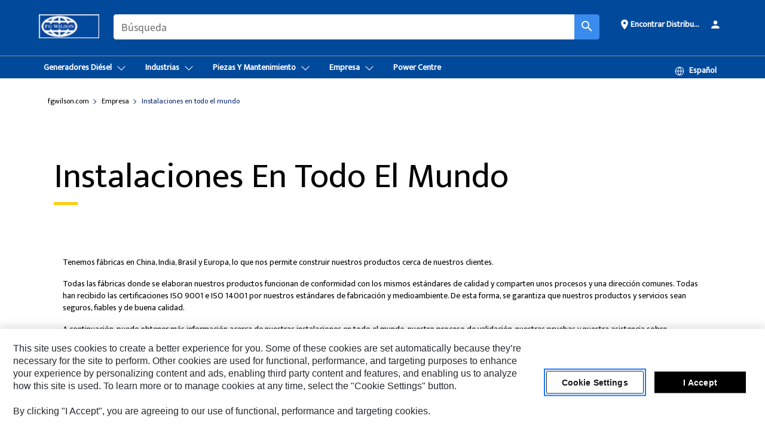

--- FILE ---
content_type: text/html; charset=UTF-8
request_url: https://www.fgwilson.com/es_ES/company/global-facilities.html
body_size: 20940
content:



<!DOCTYPE HTML>
<html lang="es" xml:lang="es">
    <head>
    <meta charset="UTF-8"/>
    <meta name="template" content="t0-campaign-home"/>
    

    
    
<link rel="stylesheet" href="/etc.clientlibs/deg/clientlibs/clientlib-dependencies.min.5d18fc177c2b9da2d8bc26f6a27fdd3a.css" type="text/css">
<script src="/etc.clientlibs/deg/clientlibs/clientlib-dependencies.min.a8d10506f792891a66041fb5ea0095aa.js"></script>





    
<link rel="stylesheet" href="/etc.clientlibs/deg/clientlibs/clientlib-base.min.078c2e96dcf30046ac47ad3f8680501f.css" type="text/css">








    
    
    

    

    
    
    

    

<!-- START Custom code-->


<!-- OneTrust Cookies Consent Notice start -->
<script id="otDomainScript" src="https://cdn.cookielaw.org/scripttemplates/otSDKStub.js" type="text/javascript" charset="UTF-8" data-domain-script="a704d54f-d259-418a-9ce5-6b0658c679ca"></script>
<script type="text/javascript">function OptanonWrapper() { }</script>
<!-- OneTrust Cookies Consent Notice end -->

<!-- OneTrust Cookies Check Start -->
<script>
	var otDomainScript = document.getElementById("otDomainScript").getAttribute("data-domain-script");

	if (otDomainScript.includes("-test")) {
		document.cookie = "OptanonConsent=;domain=.cat.com;path=/;expires=Thu, 01 Jan 1970 00:00:00 GMT";
		document.cookie = "OptanonAlertBoxClosed=;domain=.cat.com;path=/;expires=Thu, 01 Jan 1970 00:00:00 GMT";
		document.cookie = "OptanonConsent=;domain=.caterpillar.com;path=/;expires=Thu, 01 Jan 1970 00:00:00 GMT";
		document.cookie = "OptanonAlertBoxClosed=;domain=.caterpillar.com;path=/;expires=Thu, 01 Jan 1970 00:00:00 GMT";
		document.cookie = "OptanonConsent=;domain=.fgwilson.com;path=/;expires=Thu, 01 Jan 1970 00:00:00 GMT";
		document.cookie = "OptanonAlertBoxClosed=;domain=.fgwilson.com;path=/;expires=Thu, 01 Jan 1970 00:00:00 GMT";
		document.cookie = "OptanonConsent=;domain=.mak-catmarine.com;path=/;expires=Thu, 01 Jan 1970 00:00:00 GMT";
		document.cookie = "OptanonAlertBoxClosed=;domain=.mak-catmarine.com;path=/;expires=Thu, 01 Jan 1970 00:00:00 GMT";
		document.cookie = "OptanonConsent=;domain=.perkins.com;path=/;expires=Thu, 01 Jan 1970 00:00:00 GMT";
		document.cookie = "OptanonAlertBoxClosed=;domain=.perkins.com;path=/;expires=Thu, 01 Jan 1970 00:00:00 GMT";
		document.cookie = "OptanonConsent=;domain=.progressrail.com;path=/;expires=Thu, 01 Jan 1970 00:00:00 GMT";
		document.cookie = "OptanonAlertBoxClosed=;domain=.progressrail.com;path=/;expires=Thu, 01 Jan 1970 00:00:00 GMT";
		document.cookie = "OptanonConsent=;domain=.solarturbines.com;path=/;expires=Thu, 01 Jan 1970 00:00:00 GMT";
		document.cookie = "OptanonAlertBoxClosed=;domain=.solarturbines.com;path=/;expires=Thu, 01 Jan 1970 00:00:00 GMT";
		document.cookie = "OptanonConsent=;domain=.spmoilandgas.com;path=/;expires=Thu, 01 Jan 1970 00:00:00 GMT";
		document.cookie = "OptanonAlertBoxClosed=;domain=.spmoilandgas.com;path=/;expires=Thu, 01 Jan 1970 00:00:00 GMT";
		document.cookie = "OptanonConsent=;domain=.tangentenergy.com;path=/;expires=Thu, 01 Jan 1970 00:00:00 GMT";
		document.cookie = "OptanonAlertBoxClosed=;domain=.tangentenergy.com;path=/;expires=Thu, 01 Jan 1970 00:00:00 GMT";
		document.cookie = "OptanonConsent=;domain=.pecktech.com;path=/;expires=Thu, 01 Jan 1970 00:00:00 GMT";
		document.cookie = "OptanonAlertBoxClosed=;domain=.pecktech.com;path=/;expires=Thu, 01 Jan 1970 00:00:00 GMT";
		document.cookie = "OptanonConsent=;domain=.anchorcoupling.com;path=/;expires=Thu, 01 Jan 1970 00:00:00 GMT";
		document.cookie = "OptanonAlertBoxClosed=;domain=.anchorcoupling.com;path=/;expires=Thu, 01 Jan 1970 00:00:00 GMT";
		document.cookie = "OptanonConsent=;domain=.anchorfluidsystems.com;path=/;expires=Thu, 01 Jan 1970 00:00:00 GMT";
		document.cookie = "OptanonAlertBoxClosed=;domain=.anchorfluidsystems.com;path=/;expires=Thu, 01 Jan 1970 00:00:00 GMT";
		document.cookie = "OptanonConsent=;domain=.catrentalstore.com;path=/;expires=Thu, 01 Jan 1970 00:00:00 GMT";
		document.cookie = "OptanonAlertBoxClosed=;domain=.catrentalstore.com;path=/;expires=Thu, 01 Jan 1970 00:00:00 GMT";
		document.cookie = "OptanonConsent=;domain=.catdealer.com;path=/;expires=Thu, 01 Jan 1970 00:00:00 GMT";
		document.cookie = "OptanonAlertBoxClosed=;domain=.catdealer.com;path=/;expires=Thu, 01 Jan 1970 00:00:00 GMT";
	}
</script>
<!-- OneTrust Cookies Check End -->


<!-- ue2laempublishaserverp02 -->


<meta name="image_search_results" content="http://s7d2.scene7.com/is/image/Caterpillar/CM20170425-32895-59715"/>
		
<meta name="site_category" content="Empresa"/>
<meta http-equiv="X-UA-Compatible" content="IE=edge,chrome=1"/>

<script>
	var currentPage = "/content/wwwfgw/es_ES/company/global-facilities",isPerkins = 'false', isCatdotcom = 'false';
    window._cat_drl_loc_sev_url = "";
    window._cat_drl_loc_search_dist = "";
    window._cat_drl_loc_max_results = "";
	window._addPath_vanity = "";
	window.defaultUnitType = "metric";
		window._cat_drl_loc_app_id = "";
    window._cat_drl_loc_app_url = "";
    window._bing_key= "";	
    window._helios_dls_url = "";
    if(currentPage.indexOf("/content/wwwperkins") === 0){
    	isPerkins='true';
    }
	if (currentPage.indexOf("/content/catdotcom") === 0) {
    	isCatdotcom = 'true';
	} 
    var currentLocaleString = "es_ES";
	Granite.I18n.setLocale(currentLocaleString);
</script>

<script>
    // Added method to fetch the cookie value (needed for Datalayer push on page load)
    function getCookieVal(name){
        var arr = null,
            reg = new RegExp('(^| )' + name + '=([^;]+)');
        if(arr = document.cookie.match(reg)){
            return unescape(arr[2]);
        } else {
            return null;
        }
    }

    var catRecId = '',
        loginId = '',
        userGAInfo = '';

	var dataLayer = window.dataLayer || [],
	  siteID = 'www.fgwilson.com' == "" ? null : 'www.fgwilson.com',
	  templateID = 't0-campaign-home' == "" ? null : 't0-campaign-home',
	  templateBase = 'deg' == "" ? null : 'deg',
	  adiBu = '' == "" ? null : '',
	  adiApp = '' == "" ? null : '',
	  adiInd = '' == "" ? null : '',
	  adiAud = '' == "" ? null : '',
	  adiAudgoal = '' == "" ? null : '',
	  adiPripgkpi = '' == "" ? null : '',
	  adiSecpgkpi = '' == "" ? null : '',
	  dealerCode = '' == "" ? null : '',
	  dealerName = '' == "" ? null : '',
	  lastPublishedDate = '2022-03-28T08:16:16.562-05:00' == "" ? null : '2022-03-28T08:16:16.562-05:00',
	  b2cDataLayerFlag = false,
	  campaignFlag = false;

	var favDealer = JSON.parse(localStorage.getItem("favorite_dealer"));
	var dealerId = null,
		dealerCode = null,
		dealerName = null,
		dealerLocationName = null;
	if(favDealer) {
		dealerId = favDealer.dealerId;
		dealerCode = favDealer.ecommerceDealerCode;
		dealerName = favDealer.dealerName;
		dealerLocationName = favDealer.dealerLocationName;
	}

	// Get the RecId, loginId and GAInfo from the cookie

		loginId = null != getCookieVal('CWSID') ? getCookieVal('CWSID') : '';
		catRecId = null != getCookieVal('RECID') ? getCookieVal('RECID') : '';

        dataLayer.push({
            'catRecId': catRecId,
            'loginId': loginId
        });

		includeGAInfoDatalayerValues();

	function includeGAInfoDatalayerValues(){
			if((typeof isPingAccessEnabledFlag !== 'undefined' && isPingAccessEnabledFlag) ||
			   (typeof isGAInfoEnabledFlag !== 'undefined' && isGAInfoEnabledFlag)) {

				userGAInfo = null != getCookieVal('GAInfo') ? JSON.parse(getCookieVal('GAInfo')) : '';

					dataLayer.push({
                        'affClass': userGAInfo.affClass,
                        'affCode': userGAInfo.affCode,
                        'affiliationOrgCode': userGAInfo.affiliationOrgCode,
                        'hem': userGAInfo.hem,
                    })
			}
	}
        var serial_code_url = new URL(window.location.href);
        var serial_code = serial_code_url.searchParams.get("serial_number");

        var isPdp = false;
		var isPcp = false;
		var isPfp = false;
		var isPsfp = false;

		if(isPfp || isPsfp){
        		adiBu = '';
			    adiBu = (!adiBu || adiBu === "null") ? null : adiBu;
                 } 

		var adiContTypeValue = null;

		if(isPdp || isPcp || isPfp || isPsfp){
			adiContTypeValue = "awareness | engagement | consideration | lead gen";
		} else {
			adiContTypeValue = '' == "" ? null : '';
		}

	dataLayer.push({
		'zipCode': sessionStorage.getItem('bcpZip'),
		'siteID': siteID,
        'dealerId' : dealerId,
        'dealerCode' : dealerCode,
        'dealerName' : dealerName,
        'dealerLocationName' : dealerLocationName,
		'templateID': templateID,
		'templateBase': templateBase,
		'adiBu'	: adiBu,
		'adiApp' : adiApp,
		'adiContType' : adiContTypeValue,
		'adiInd' : adiInd,
		'adiAud' : adiAud,
        'adiAudgoal' : adiAudgoal,
        'adiPripgkpi' : adiPripgkpi,
        'adiSecpgkpi' : adiSecpgkpi,
        'storeID' : dealerCode,
		'storeCode' : dealerCode,
		'storeName' : dealerName,
		'lastPubDate' : lastPublishedDate,
		'campaignFlag' : campaignFlag,
                'serialNumber' : serial_code
      	});
	if(b2cDataLayerFlag){
	    if(getCookieVal('li_aemgainfo')){
	        var aemgainfo = JSON.parse(getCookieVal('li_aemgainfo'));
	        var dataLayer = window.dataLayer || [];
	        dataLayer.push({
	            'event':'b2cloaded',
	            'companyID' : aemgainfo.companyID,
	            'hem' : aemgainfo.hem,
	            'loginID' : aemgainfo.loginID,
	            'catRecId' : aemgainfo.catRecId,
	            'affClass' : aemgainfo.affClass,
	            'affCode' : aemgainfo.affCode,
	            'b2cdealerCode' : aemgainfo.b2cdealerCode,
	            'topLvlOrgCode' : aemgainfo.topLvlOrgCode,
	            'b2cObjectID' : aemgainfo.b2cObjectID,
	            'b2cUserType' : aemgainfo.b2cUserType
	        })
	    }
	    else{
	    	document.cookie = 'li_aemgainfo = {"companyID":"","hem":"","loginID":"","catRecId":"","affClass":"","affCode":"","b2cdealerCode":"","topLvlOrgCode":"","b2cObjectID":"","b2cUserType":""}'+ '; path=/; Secure; SameSite=Lax';
	        var dataLayer = window.dataLayer || [];
	        dataLayer.push({
	            'event':'b2cloaded',
	            'companyID' : "",
	            'hem' : "",
	            'loginID' : "",
	            'catRecId' : "",
	            'affClass' : "",
	            'affCode' : "",
	            'b2cdealerCode' : "",
	            'topLvlOrgCode' : "",
	            'b2cObjectID' : "",
	            'b2cUserType' : ""
	        })
	    }
		
	}

</script>

<!-- Google Tag Manager -->
<script>(function(w,d,s,l,i){w[l]=w[l]||[];w[l].push({'gtm.start':
new Date().getTime(),event:'gtm.js'});var f=d.getElementsByTagName(s)[0],
j=d.createElement(s),dl=l!='dataLayer'?'&l='+l:'';j.async=true;j.src=
'//www.googletagmanager.com/gtm.js?id='+i+dl;f.parentNode.insertBefore(j,f);
})(window,document,'script','dataLayer','GTM-5RP9FXB');</script>
<!-- End Google Tag Manager -->

<meta name="viewport" content="width=device-width, initial-scale=1.0"/>
<meta name="keywords"/>
<meta name="twitter:card" content="summary_large_image"/>




<!-- Open Group tagging : Social network (OpenGraph) metatag values -->



<meta property="og:site_name" content="https://www.fgwilson.com/es_ES/company/global-facilities.html"/>



<!-- Page Tag list -->

<!-- Blog Tag list -->

<!-- Blog Tag list End -->

<!-- Published Date to metatag for blogCards -->



	<link rel="shortcut icon" type="image/vnd.microsoft.icon" href='/content/dam/favicons/fg_wilson_logo_I7O_icon.ico'/>



	<link rel="apple-touch-icon-precomposed" sizes="57x57" href='/content/dam/favicons/fgw_mobileFavicon.png/_jcr_content/renditions/cq5dam.thumbnail.57.57.png'/>
	<link rel="apple-touch-icon-precomposed" sizes="72x72" href='/content/dam/favicons/fgw_mobileFavicon.png/_jcr_content/renditions/cq5dam.thumbnail.72.72.png'/>
	<link rel="apple-touch-icon-precomposed" sizes="114x114" href='/content/dam/favicons/fgw_mobileFavicon.png/_jcr_content/renditions/cq5dam.thumbnail.114.114.png'/>
	<link rel="apple-touch-icon-precomposed" sizes="144x144" href='/content/dam/favicons/fgw_mobileFavicon.png/_jcr_content/renditions/cq5dam.thumbnail.144.144.png'/>


<meta name="description" content="Obtenga más información sobre las instalaciones globales, la validación, las pruebas y el soporte de productos de FG Wilson."/>




    
    

    
    
    
    



<title>Instalaciones en todo el mundo | FG Wilson</title>
<link rel="canonical" href='https://www.fgwilson.com/es_ES/company/global-facilities.html'/>
<!-- Global Editable Whitelabel CSS-->
<link rel="stylesheet" href="/content/wwwfgw/es_ES/_jcr_content.editable-whitelabel-v2.css"/>
</head>
    <body class="page basicpage auth" data-offset="84">
        
        
            

<!-- Google Tag Manager (noscript) -->
<noscript><iframe src="//www.googletagmanager.com/ns.html?id=GTM-5RP9FXB" height="0" width="0" style="display:none;visibility:hidden"></iframe></noscript>
<!-- End Google Tag Manager (noscript) -->
            



            


<div class="root responsivegrid">


<div class="aem-Grid aem-Grid--12 aem-Grid--default--12 ">
    
    <div class="inheritedExperienceFragment experiencefragment aem-GridColumn aem-GridColumn--default--12">

    
    

    



<div class="xf-content-height">
    


<div class="aem-Grid aem-Grid--12 aem-Grid--default--12 ">
    
    <div class="cookie aem-GridColumn aem-GridColumn--default--12">








    
    
<link rel="stylesheet" href="/etc.clientlibs/deg/components/content/general/cookie/v3/cookie/clientlibs/site.min.52a649af8eb7e6a89c8e5056137c5aa5.css" type="text/css">



    
    
<script src="/etc.clientlibs/deg/components/content/general/cookie/v3/cookie/clientlibs/site.min.d6bb5a271a50721dc8913a051877eb51.js"></script>





<div class="ot-cookie-banner" style="display:none;">
    
        <input type="hidden" id="locale-page-publish" value="es_ES"/>
    

    
</div></div>
<div class="header aem-GridColumn aem-GridColumn--default--12">

<!-- HTML  -->


<div class="skip-to-content">
  <a class="skip-to-content-link" href="#mainContent">Skip to main content</a>
</div>

<div class="skip-search-crawl d-print-none">
  <header class="mega--nav tfn header auth-track">
    
    
    
    
    
    
    
    
    
    <input type="hidden" id="exp-fragment-resource" data-azure-path="/content/wwwfgw/es_ES/company/global-facilities"/>
    <div style="display: none;" id="isDealer"></div>
    <div style="display: none;" id="dealerPage" data-dealerPage="/content/wwwfgw/es_ES/company/DealerLocator.html"></div>

    <div class="container container--mega-nav">
      <div class="row">
        <input hidden id="showSearch" value="true"/>
        <input hidden id="showAdvanceSearch" value="false"/>
        <div class="col header-container">
          
          



<a href="#" onclick="" class="menu-toggle" data-open-label="menu" data-close-label="close" aria-label="Menu" style="display: none;"><span></span></a>
<a href="/es_ES.html" class="logo">
	<picture>
              <source media="(min-width: 1023px)" srcset="/content/dam/wwwfgw/SiteFiles/FG-Wilson-logo33.jpg"/>
              <img src="/content/dam/wwwfgw/SiteFiles/FG-Wilson-logo33.jpg" alt="FG Wilson"/>
              <img class="logo--print" src="/content/dam/wwwfgw/SiteFiles/FG-Wilson-logo33.jpg" alt="FG Wilson"/>
	</picture>
</a>


    


          
            
            
            
              <div class="search-wrap open header-middle">
                


	
	
    
<link rel="stylesheet" href="/etc.clientlibs/deg/components/structure/search/v2/search/clientlibs/site.min.040091e378d13312ca799339b87aea61.css" type="text/css">
<link rel="stylesheet" href="/etc.clientlibs/deg/components/structure/search/v1/search/clientlibs/site.min.7ea43d628062d274409239af092e2700.css" type="text/css">



	
	<form action="/es_ES/search/search-results.html" class="search-inner search siteSearchForm" id="global_search" name="global_search" method="GET">
		<!-- <i class="material-icons" id="siteSearchForm_search_icon">search</i> -->
		<label for="searchInput" class="sr-only">Search</label>
		
		
		
			<input type="search" class="input-large search-input" id="searchInput" name="search" placeholder="Búsqueda" autocomplete="off" onkeyup="newSearchAutoSuggestHeader(this, 'global_search');"/>
		

		<input type="hidden" name="pagePath" id="pagePath" value="/content/wwwfgw/es_ES/company/global-facilities"/>
		<input type="hidden" id="newSearchEnabled" value="true"/>

		
		<button type="submit" class="button button-primary button-sm global-search-btn" aria-label="Buscar"><i class="material-icons" id="siteSearchForm_search_icon">search</i></button>
		<!-- <a href="#" onclick="" class="search-close">&#215;</a> -->
		<div id="global_searchsearchInputSuggBox" class="suggestionBox col-7 col-lg-10 col-md-8 col-sm-6 col-xs-6" style="display:none">
			
			<!-- end existing aem autosuggest -->
		</div>
	</form>


    

              </div>
            
          
          <ul class="utility--links">
            
              <!-- <sly data-sly-test="true"> -->
                <!-- <a href="#" target="_blank" onclick=""
                  role="button" class="search-toggle search auth-track "
                  aria-label="Búsqueda" id="utility_links_search">
                  <i class="material-icons" id="utility_links_search_icon" aria-hidden="true">search</i><span
                    class="utility_search">Search</span> -->

                <!-- </a> -->

                <!-- <div class="search-wrap open"> -->
                  <!-- <sly data-sly-resource="search" /> -->
                <!-- </div> -->
              <!-- </sly> -->
            </li>
            
            

            
            
              
                <li class="utility--links__find-dealer findDealer auth-track">
                  <!-- link before dealer chosen -->
                  
                  
                    
                     <a href="/es_ES/company/DealerLocator.html" role="button" class="show-label" target="_blank" id="utility_links_findDealer_place">
                         <i class="material-icons" id="utility_links_findDealer_place_icon" aria-hidden="true">place</i><span>
                          Encontrar distribuidor
                        </span>
                      </a> 
                   <!-- link after dealer chosen -->
                  <div class="drop--menu">
                    <a href="#" role="button" class="dropdown-button show-label dealer-info__show-abel" id="utility_links_dropdown_btn_place" style=""></a>
                    <ul class="menu--content" role="dialog" aria-modal="true" aria-labelledby="directionDialogTitle">
                      <li><a href="#" role="button" class="close">&#215;</a></li>
                      <li class="dealer--info">
                        <p id="directionDialogTitle" class="title" aria-level="3" role="heading" data-dealer-code=""></p>
                        <button type="button" aria-hidden="false" class="close" data-dismiss="modal" aria-label="Close">
                          <span aria-hidden="true">&times;</span>
                        </button> <!-- <p class="time">Open Till 5PM</p> -->
                        <hr aria-hidden="true"/>
                        <p class="dealer-address"></p> <a role="button" href="" class="cat-follow fav-dealer-direction" onclick="getFavDealerDirection(event,this);">Indicaciones</a> <a role="button" class="cat-follow fav-dealer-info-follow" href="#" data-toggle="modal" data-target="#launch-this-modal-window12">Detalles del concesionario</a>
                        <hr/> <a class="button button-tertiary find-dealer-follow" role="button" href="#" data-toggle="modal" data-target="#launch-this-modal-window12">Buscar otro distribuidor</a>
                      </li>
                    </ul>
                  </div>
                </li>
              
            

            




<li class="tfn login-component">
    <!-- Login - Desktop view -->
    <a href="https://powerup2.fgwilson.com" target="_blank">
        <i class="material-icons" aria-hidden="true">person</i>
        <span></span>
    </a>
</li>


            
            
            
            
            
            



	<div class="tfn floating-system-notification">
		
		<!-- same example as above but showing a single component system message success -->
		<div class="container" id="floating-success-notification">
			<div class="system-notification-holder">
				<div class="notification-message success">
					<div class="icon-holder">
						<i class="material-icons" id="floating-success-material-icon" aria-hidden="true"></i>
					</div>
					<div class="content-holder">
						<a tabindex="0" onclick="" class="close" aria-label="close notification"><i class="material-icons">close</i></a>
						<p class="title" id="floating-success-message-title"></p>
						<p class="info" id="floating-success-message"></p>
						<div class="action-holder">
							<a href="" class="action action-close">Aceptar</a>
						</div>
					</div>
				</div>
			</div>
		</div>
		
		
	</div>


    




    
<script src="/etc.clientlibs/deg/components/structure/systemNotifications/v2/systemNotifications/clientlibs/site.min.22dcd70176acc76915ecea61df23ab0b.js"></script>



            
            
            

              

            
  
          </ul>

        </div>
      </div>
    </div>
    
    <div class="container-fluid border"> </div>

    <div class="container container--mega-nav">
      
        <div class="row">
          <div class="col">
            <ul class="header-links">
            <li>
              <!-- <a href="#" target="_blank" onclick="" role="button" class="search-toggle search auth-track " aria-label="Búsqueda" id="utility_links_search">
                   <i class="material-icons" id="utility_links_search_icon" aria-hidden="true">search</i><span class="utility_search">Search</span>
                 </a> -->
              <div class="search-wrap-mobile open">
                


	
	
    



	
	<form action="/es_ES/search/search-results.html" class="search-inner search siteSearchForm" id="global_search" name="global_search" method="GET">
		<!-- <i class="material-icons" id="siteSearchForm_search_icon">search</i> -->
		<label for="searchInput" class="sr-only">Search</label>
		
		
		
			<input type="search" class="input-large search-input" id="searchInput" name="search" placeholder="Búsqueda" autocomplete="off" onkeyup="newSearchAutoSuggestHeader(this, 'global_search');"/>
		

		<input type="hidden" name="pagePath" id="pagePath" value="/content/wwwfgw/es_ES/company/global-facilities"/>
		<input type="hidden" id="newSearchEnabled" value="true"/>

		
		<button type="submit" class="button button-primary button-sm global-search-btn" aria-label="Buscar"><i class="material-icons" id="siteSearchForm_search_icon">search</i></button>
		<!-- <a href="#" onclick="" class="search-close">&#215;</a> -->
		<div id="global_searchsearchInputSuggBox" class="suggestionBox col-7 col-lg-10 col-md-8 col-sm-6 col-xs-6" style="display:none">
			
			<!-- end existing aem autosuggest -->
		</div>
	</form>


    

                <!-- <sly data-sly-resource="search.mobile.default" /> -->
              </div>

            </li>
            </ul>
      

          


            <div class="mega-mobile  ">
            <nav class="top--nav left-subNavbar__desktop">
              <!-- setting class 'active' enables underline -->
              <ul class="header-links  sub-menu__list">
                <li>
                  
                  <a href="javascript:void(0)" role="button" class="toplink mobile-drawer" data-mega-drawer="mega-diesel-generators">
                    <span class="toplink__menuItem">Generadores diésel</span>
                    <span class="chevron chevron-right__icon" aria-label="Expandir">
                      <svg xmlns="http://www.w3.org/2000/svg" width="16" height="16" viewBox="0 0 16 16" fill="currentColor" class="svg-chevron">
                        <path fill-rule="evenodd" clip-rule="evenodd" d="M1.54977 4.69125C1.74503 4.49598 2.06161 4.49598 2.25687 4.69125L7.99999 10.4344L13.7431 4.69125C13.9384 4.49598 14.2549 4.49598 14.4502 4.69125C14.6455 4.88651 14.6455 5.20309 14.4502 5.39835L8.68639 11.1622C8.5988 11.2537 8.49378 11.3267 8.37749 11.3771C8.25832 11.4287 8.12985 11.4553 7.99999 11.4553C7.87013 11.4553 7.74165 11.4287 7.62249 11.3771C7.50619 11.3267 7.40117 11.2537 7.31358 11.1622L1.54977 5.39835C1.3545 5.20309 1.3545 4.88651 1.54977 4.69125Z" fill="currentColor"/>
                      </svg>
                    </span>
                  </a>
                  <!-- Header Sub Desktop view -->
                  <div class="mega-drawer mega-submenu__desktop" id="mega-diesel-generators">
                    <div class="inner">
                      <div class="container">
                        <div class="row">
                          <div class="col-lg-12 col-md-12 mobile--links">
                            <!-- Desktop dropdown navigation tab -->
                            <div class="tabs tabs-vertical">
                              <!-- TAB BUTTONS -->
                              <div role="tablist" aria-labelledby="tablist-1" class="header-tab__container header-tab__col">
                                <button id="diesel-generators-small-range-220-kva-tab" type="button" role="tab" aria-selected aria-controls="mega-diesel-generators-small-range-220-kva" tabindex="0" class="nav__tab">
                                  <span class="focus">Gama pequeña &lt;220 kVA</span>
                                </button>
<button id="diesel-generators-medium-range-225-938-kva-tab" type="button" role="tab" aria-controls="mega-diesel-generators-medium-range-225-938-kva" tabindex="-1" class="nav__tab">
                                  <span class="focus">Gama media 225 a 938 kVA</span>
                                </button>
<button id="diesel-generators-large-range-800-kva-tab" type="button" role="tab" aria-controls="mega-diesel-generators-large-range-800-kva" tabindex="-1" class="nav__tab">
                                  <span class="focus">Amplia gama &gt;800 kVA</span>
                                </button>
<button id="diesel-generators-rental-range-tab" type="button" role="tab" aria-controls="mega-diesel-generators-rental-range" tabindex="-1" class="nav__tab">
                                  <span class="focus">Gama de alquiler</span>
                                </button>
<button id="diesel-generators-india-range-tab" type="button" role="tab" aria-controls="mega-diesel-generators-india-range" tabindex="-1" class="nav__tab">
                                  <span class="focus">Gama procedente de India</span>
                                </button>

                              </div>
                  
                              <!-- TAB CONTENT -->
                              <div class="header-tab__content">
                                <div id="mega-diesel-generators-small-range-220-kva" role="tabpanel" tabindex="0" aria-labelledby="diesel-generators-small-range-220-kva-tab" class="desktop-drawer ">
                                  <div class="mega__content">
                                    <div class="row">
                                      <!-- Tab menu items -->
                                      <div class=" 
                                                         
                                                        col-lg-9">
                  
                                        <ul class="link--cols  
                                                           
                                                          three">
                                          <li><a href="/es_ES/products/new/fg-wilson/diesel-generators/small-range-220-kva.html">Todos Gama pequeña &lt;220 kVA</a></li>
                                          <li>
                                            <a href="/es_ES/products/new/fg-wilson/diesel-generators/small-range-220-kva/1000029042.html">P7.5-1S</a>
                                          </li>
<li>
                                            <a href="/es_ES/products/new/fg-wilson/diesel-generators/small-range-220-kva/1000004394.html">P7.5-4S</a>
                                          </li>
<li>
                                            <a href="/es_ES/products/new/fg-wilson/diesel-generators/small-range-220-kva/1000029041.html">P9.5-1</a>
                                          </li>
<li>
                                            <a href="/es_ES/products/new/fg-wilson/diesel-generators/small-range-220-kva/1000004397.html">P9.5-4</a>
                                          </li>
<li>
                                            <a href="/es_ES/products/new/fg-wilson/diesel-generators/small-range-220-kva/1000004398.html">P11-6S</a>
                                          </li>
<li>
                                            <a href="/es_ES/products/new/fg-wilson/diesel-generators/small-range-220-kva/146024227700.html">P12-1S</a>
                                          </li>
<li>
                                            <a href="/es_ES/products/new/fg-wilson/diesel-generators/small-range-220-kva/1000004410.html">P13.5-6</a>
                                          </li>
<li>
                                            <a href="/es_ES/products/new/fg-wilson/diesel-generators/small-range-220-kva/1000004408.html">P14-6S</a>
                                          </li>
<li>
                                            <a href="/es_ES/products/new/fg-wilson/diesel-generators/small-range-220-kva/1000030640.html">P16-1</a>
                                          </li>
<li>
                                            <a href="/es_ES/products/new/fg-wilson/diesel-generators/small-range-220-kva/1000029040.html">P16.5-1S</a>
                                          </li>
<li>
                                            <a href="/es_ES/products/new/fg-wilson/diesel-generators/small-range-220-kva/1000004409.html">P16.5-6S</a>
                                          </li>
<li>
                                            <a href="/es_ES/products/new/fg-wilson/diesel-generators/small-range-220-kva/1000004407.html">P18-6</a>
                                          </li>
<li>
                                            <a href="/es_ES/products/new/fg-wilson/diesel-generators/small-range-220-kva/1000021793.html">P22-1</a>
                                          </li>
<li>
                                            <a href="/es_ES/products/new/fg-wilson/diesel-generators/small-range-220-kva/1000004383.html">P22-6</a>
                                          </li>
<li>
                                            <a href="/es_ES/products/new/fg-wilson/diesel-generators/small-range-220-kva/1000004180.html">P26-3S</a>
                                          </li>
<li>
                                            <a href="/es_ES/products/new/fg-wilson/diesel-generators/small-range-220-kva/1000004552.html">P26-6S</a>
                                          </li>
<li>
                                            <a href="/es_ES/products/new/fg-wilson/diesel-generators/small-range-220-kva/1000004183.html">P33-3</a>
                                          </li>
<li>
                                            <a href="/es_ES/products/new/fg-wilson/diesel-generators/small-range-220-kva/121900.html">P33-3U</a>
                                          </li>
<li>
                                            <a href="/es_ES/products/new/fg-wilson/diesel-generators/small-range-220-kva/1000005320.html">P33-6</a>
                                          </li>
<li>
                                            <a href="/es_ES/products/new/fg-wilson/diesel-generators/small-range-220-kva/1000004184.html">P40-3S</a>
                                          </li>
<li>
                                            <a href="/es_ES/products/new/fg-wilson/diesel-generators/small-range-220-kva/1000004573.html">P40-4S</a>
                                          </li>
<li>
                                            <a href="/es_ES/products/new/fg-wilson/diesel-generators/small-range-220-kva/1000004192.html">P50-3</a>
                                          </li>
<li>
                                            <a href="/es_ES/products/new/fg-wilson/diesel-generators/small-range-220-kva/1000005240.html">P50-4</a>
                                          </li>
<li>
                                            <a href="/es_ES/products/new/fg-wilson/diesel-generators/small-range-220-kva/1000004191.html">P50-5S</a>
                                          </li>
<li>
                                            <a href="/es_ES/products/new/fg-wilson/diesel-generators/small-range-220-kva/1000004190.html">P55-3</a>
                                          </li>
<li>
                                            <a href="/es_ES/products/new/fg-wilson/diesel-generators/small-range-220-kva/1000005243.html">P55-4</a>
                                          </li>
<li>
                                            <a href="/es_ES/products/new/fg-wilson/diesel-generators/small-range-220-kva/1000005324.html">P55-6S</a>
                                          </li>
<li>
                                            <a href="/es_ES/products/new/fg-wilson/diesel-generators/small-range-220-kva/1000004189.html">P65-5</a>
                                          </li>
<li>
                                            <a href="/es_ES/products/new/fg-wilson/diesel-generators/small-range-220-kva/1000005323.html">P65-6</a>
                                          </li>
<li>
                                            <a href="/es_ES/products/new/fg-wilson/diesel-generators/small-range-220-kva/1000004203.html">P88-3</a>
                                          </li>
<li>
                                            <a href="/es_ES/products/new/fg-wilson/diesel-generators/small-range-220-kva/1000005329.html">P88-6</a>
                                          </li>
<li>
                                            <a href="/es_ES/products/new/fg-wilson/diesel-generators/small-range-220-kva/1000004201.html">P90-3S</a>
                                          </li>
<li>
                                            <a href="/es_ES/products/new/fg-wilson/diesel-generators/small-range-220-kva/1000005330.html">P90-6S</a>
                                          </li>
<li>
                                            <a href="/es_ES/products/new/fg-wilson/diesel-generators/small-range-220-kva/1000000774.html">P110-3</a>
                                          </li>
<li>
                                            <a href="/es_ES/products/new/fg-wilson/diesel-generators/small-range-220-kva/1000005331.html">P110-6</a>
                                          </li>
<li>
                                            <a href="/es_ES/products/new/fg-wilson/diesel-generators/small-range-220-kva/1000004202.html">P150-5</a>
                                          </li>
<li>
                                            <a href="/es_ES/products/new/fg-wilson/diesel-generators/small-range-220-kva/1000004206.html">P165-5</a>
                                          </li>
<li>
                                            <a href="/es_ES/products/new/fg-wilson/diesel-generators/small-range-220-kva/1000029049.html">P165-6</a>
                                          </li>
<li>
                                            <a href="/es_ES/products/new/fg-wilson/diesel-generators/small-range-220-kva/1000029055.html">P175-2</a>
                                          </li>
<li>
                                            <a href="/es_ES/products/new/fg-wilson/diesel-generators/small-range-220-kva/1000004205.html">P200-3</a>
                                          </li>
<li>
                                            <a href="/es_ES/products/new/fg-wilson/diesel-generators/small-range-220-kva/1000029050.html">P200-6</a>
                                          </li>
<li>
                                            <a href="/es_ES/products/new/fg-wilson/diesel-generators/small-range-220-kva/1000004204.html">P220-3</a>
                                          </li>

                                        </ul>
                                      </div>
                                      <!-- Right rail col -->
                                      <div class="col-lg-3">
                                        <ul class="link--cols one">
                                          <li>
                                            <a href="/es_ES/simple-sizer.html">
                                              Tamaño a Generador
                                              
                                            </a>
                                          </li>

                                        </ul>
                                      </div>
                                    </div>
                                  </div>
                                </div>
                              
                                <div id="mega-diesel-generators-medium-range-225-938-kva" role="tabpanel" tabindex="0" aria-labelledby="diesel-generators-medium-range-225-938-kva-tab" class="desktop-drawer is-hidden">
                                  <div class="mega__content">
                                    <div class="row">
                                      <!-- Tab menu items -->
                                      <div class=" 
                                                         
                                                        col-lg-9">
                  
                                        <ul class="link--cols  
                                                           
                                                          three">
                                          <li><a href="/es_ES/products/new/fg-wilson/diesel-generators/medium-range-225-938-kva.html">Todos Gama media 225 a 938 kVA</a></li>
                                          <li>
                                            <a href="/es_ES/products/new/fg-wilson/diesel-generators/medium-range-225-938-kva/227227255580429.html">P249-5</a>
                                          </li>
<li>
                                            <a href="/es_ES/products/new/fg-wilson/diesel-generators/medium-range-225-938-kva/227227255580504.html">P250-5</a>
                                          </li>
<li>
                                            <a href="/es_ES/products/new/fg-wilson/diesel-generators/medium-range-225-938-kva/227227255580579.html">P275-2</a>
                                          </li>
<li>
                                            <a href="/es_ES/products/new/fg-wilson/diesel-generators/medium-range-225-938-kva/227227255580654.html">P275-5</a>
                                          </li>
<li>
                                            <a href="/es_ES/products/new/fg-wilson/diesel-generators/medium-range-225-938-kva/227227255580729.html">P300-4</a>
                                          </li>
<li>
                                            <a href="/es_ES/products/new/fg-wilson/diesel-generators/medium-range-225-938-kva/227227255580803.html">P300-5</a>
                                          </li>
<li>
                                            <a href="/es_ES/products/new/fg-wilson/diesel-generators/medium-range-225-938-kva/227227255580877.html">P313-5</a>
                                          </li>
<li>
                                            <a href="/es_ES/products/new/fg-wilson/diesel-generators/medium-range-225-938-kva/227227255580952.html">P330-5</a>
                                          </li>
<li>
                                            <a href="/es_ES/products/new/fg-wilson/diesel-generators/medium-range-225-938-kva/227227255581026.html">P344-5</a>
                                          </li>
<li>
                                            <a href="/es_ES/products/new/fg-wilson/diesel-generators/medium-range-225-938-kva/227227255581100.html">P375-4</a>
                                          </li>
<li>
                                            <a href="/es_ES/products/new/fg-wilson/diesel-generators/medium-range-225-938-kva/227227255581174.html">P375-5</a>
                                          </li>
<li>
                                            <a href="/es_ES/products/new/fg-wilson/diesel-generators/medium-range-225-938-kva/1000012480.html">P400-3</a>
                                          </li>
<li>
                                            <a href="/es_ES/products/new/fg-wilson/diesel-generators/medium-range-225-938-kva/1000012483.html">P438-3</a>
                                          </li>
<li>
                                            <a href="/es_ES/products/new/fg-wilson/diesel-generators/medium-range-225-938-kva/1000007500.html">P450-2</a>
                                          </li>
<li>
                                            <a href="/es_ES/products/new/fg-wilson/diesel-generators/medium-range-225-938-kva/1000012484.html">P450-3</a>
                                          </li>
<li>
                                            <a href="/es_ES/products/new/fg-wilson/diesel-generators/medium-range-225-938-kva/1000012492.html">P500-3</a>
                                          </li>
<li>
                                            <a href="/es_ES/products/new/fg-wilson/diesel-generators/medium-range-225-938-kva/1000012489.html">P501-3</a>
                                          </li>
<li>
                                            <a href="/es_ES/products/new/fg-wilson/diesel-generators/medium-range-225-938-kva/1000007503.html">P550-2</a>
                                          </li>
<li>
                                            <a href="/es_ES/products/new/fg-wilson/diesel-generators/medium-range-225-938-kva/1000012496.html">P550-3</a>
                                          </li>
<li>
                                            <a href="/es_ES/products/new/fg-wilson/diesel-generators/medium-range-225-938-kva/1000012495.html">P563-3</a>
                                          </li>
<li>
                                            <a href="/es_ES/products/new/fg-wilson/diesel-generators/medium-range-225-938-kva/1000012520.html">P605-3</a>
                                          </li>
<li>
                                            <a href="/es_ES/products/new/fg-wilson/diesel-generators/medium-range-225-938-kva/1000012501.html">P625-3</a>
                                          </li>
<li>
                                            <a href="/es_ES/products/new/fg-wilson/diesel-generators/medium-range-225-938-kva/1000012540.html">P660-3</a>
                                          </li>
<li>
                                            <a href="/es_ES/products/new/fg-wilson/diesel-generators/medium-range-225-938-kva/1000012541.html">P688-3</a>
                                          </li>
<li>
                                            <a href="/es_ES/products/new/fg-wilson/diesel-generators/medium-range-225-938-kva/1000012561.html">P715-3</a>
                                          </li>
<li>
                                            <a href="/es_ES/products/new/fg-wilson/diesel-generators/medium-range-225-938-kva/1000012560.html">P750-3</a>
                                          </li>
<li>
                                            <a href="/es_ES/products/new/fg-wilson/diesel-generators/medium-range-225-938-kva/15970153.html">P780-1</a>
                                          </li>
<li>
                                            <a href="/es_ES/products/new/fg-wilson/diesel-generators/medium-range-225-938-kva/754644808633972.html">P813-1</a>
                                          </li>
<li>
                                            <a href="/es_ES/products/new/fg-wilson/diesel-generators/medium-range-225-938-kva/754644808634080.html">P850-1</a>
                                          </li>
<li>
                                            <a href="/es_ES/products/new/fg-wilson/diesel-generators/medium-range-225-938-kva/15970152.html">P895-1</a>
                                          </li>
<li>
                                            <a href="/es_ES/products/new/fg-wilson/diesel-generators/medium-range-225-938-kva/754644808634188.html">P938-1</a>
                                          </li>

                                        </ul>
                                      </div>
                                      <!-- Right rail col -->
                                      <div class="col-lg-3">
                                        <ul class="link--cols one">
                                          <li>
                                            <a href="/es_ES/simple-sizer.html">
                                              Tamaño a Generador
                                              
                                            </a>
                                          </li>

                                        </ul>
                                      </div>
                                    </div>
                                  </div>
                                </div>
                              
                                <div id="mega-diesel-generators-large-range-800-kva" role="tabpanel" tabindex="0" aria-labelledby="diesel-generators-large-range-800-kva-tab" class="desktop-drawer is-hidden">
                                  <div class="mega__content">
                                    <div class="row">
                                      <!-- Tab menu items -->
                                      <div class=" 
                                                         
                                                        col-lg-9">
                  
                                        <ul class="link--cols  
                                                           
                                                          three">
                                          <li><a href="/es_ES/products/new/fg-wilson/diesel-generators/large-range-800-kva.html">Todos Amplia gama &gt;800 kVA</a></li>
                                          <li>
                                            <a href="/es_ES/products/new/fg-wilson/diesel-generators/large-range-800-kva/1000005026.html">P2000-3</a>
                                          </li>
<li>
                                            <a href="/es_ES/products/new/fg-wilson/diesel-generators/large-range-800-kva/1000004960.html">P2250-3</a>
                                          </li>
<li>
                                            <a href="/es_ES/products/new/fg-wilson/diesel-generators/large-range-800-kva/129260.html">P2500-1P</a>
                                          </li>
<li>
                                            <a href="/es_ES/products/new/fg-wilson/diesel-generators/large-range-800-kva/1000004959.html">P2500-3</a>
                                          </li>
<li>
                                            <a href="/es_ES/products/new/fg-wilson/diesel-generators/large-range-800-kva/127280.html">P1000-1M / P1000-1</a>
                                          </li>
<li>
                                            <a href="/es_ES/products/new/fg-wilson/diesel-generators/large-range-800-kva/127281.html">P1100-1M / P1100-1</a>
                                          </li>
<li>
                                            <a href="/es_ES/products/new/fg-wilson/diesel-generators/large-range-800-kva/127283.html">P1250-1M / P1250-1</a>
                                          </li>
<li>
                                            <a href="/es_ES/products/new/fg-wilson/diesel-generators/large-range-800-kva/128120.html">P1375-1M / P1375-1</a>
                                          </li>
<li>
                                            <a href="/es_ES/products/new/fg-wilson/diesel-generators/large-range-800-kva/128122.html">P1500-1M / P1500-1</a>
                                          </li>
<li>
                                            <a href="/es_ES/products/new/fg-wilson/diesel-generators/large-range-800-kva/128123.html">P1650-1M / P1650-1</a>
                                          </li>
<li>
                                            <a href="/es_ES/products/new/fg-wilson/diesel-generators/large-range-800-kva/128124.html">P1875-1M / P1875-1</a>
                                          </li>

                                        </ul>
                                      </div>
                                      <!-- Right rail col -->
                                      <div class="col-lg-3">
                                        <ul class="link--cols one">
                                          <li>
                                            <a href="/es_ES/simple-sizer.html">
                                              Tamaño a Generador
                                              
                                            </a>
                                          </li>

                                        </ul>
                                      </div>
                                    </div>
                                  </div>
                                </div>
                              
                                <div id="mega-diesel-generators-rental-range" role="tabpanel" tabindex="0" aria-labelledby="diesel-generators-rental-range-tab" class="desktop-drawer is-hidden">
                                  <div class="mega__content">
                                    <div class="row">
                                      <!-- Tab menu items -->
                                      <div class=" 
                                                         
                                                        col-lg-9">
                  
                                        <ul class="link--cols  
                                                           
                                                          three">
                                          <li><a href="/es_ES/products/new/fg-wilson/diesel-generators/rental-range.html">Todos Gama de alquiler</a></li>
                                          <li>
                                            <a href="/es_ES/products/new/fg-wilson/diesel-generators/rental-range/120080.html">PRO20-4</a>
                                          </li>
<li>
                                            <a href="/es_ES/products/new/fg-wilson/diesel-generators/rental-range/15969667.html">PRO30-1</a>
                                          </li>
<li>
                                            <a href="/es_ES/products/new/fg-wilson/diesel-generators/rental-range/15970442.html">PRO30-2</a>
                                          </li>
<li>
                                            <a href="/es_ES/products/new/fg-wilson/diesel-generators/rental-range/15970457.html">PRO60-2</a>
                                          </li>
<li>
                                            <a href="/es_ES/products/new/fg-wilson/diesel-generators/rental-range/119220.html">PRO100-1</a>
                                          </li>
<li>
                                            <a href="/es_ES/products/new/fg-wilson/diesel-generators/rental-range/1000031333.html">PRO100-2</a>
                                          </li>
<li>
                                            <a href="/es_ES/products/new/fg-wilson/diesel-generators/rental-range/117660.html">PRO115-4</a>
                                          </li>
<li>
                                            <a href="/es_ES/products/new/fg-wilson/diesel-generators/rental-range/1000012780.html">PRO150-1</a>
                                          </li>
<li>
                                            <a href="/es_ES/products/new/fg-wilson/diesel-generators/rental-range/1000012820.html">PRO150-2</a>
                                          </li>
<li>
                                            <a href="/es_ES/products/new/fg-wilson/diesel-generators/rental-range/110680.html">PRO200-4</a>
                                          </li>
<li>
                                            <a href="/es_ES/products/new/fg-wilson/diesel-generators/rental-range/1000026670.html">PRO275-2</a>
                                          </li>
<li>
                                            <a href="/es_ES/products/new/fg-wilson/diesel-generators/rental-range/1000026673.html">PRO300-1</a>
                                          </li>
<li>
                                            <a href="/es_ES/products/new/fg-wilson/diesel-generators/rental-range/115660.html">PRO310-4</a>
                                          </li>
<li>
                                            <a href="/es_ES/products/new/fg-wilson/diesel-generators/rental-range/1000026676.html">PRO500-1</a>
                                          </li>
<li>
                                            <a href="/es_ES/products/new/fg-wilson/diesel-generators/rental-range/1000012826.html">PRO500-2</a>
                                          </li>
<li>
                                            <a href="/es_ES/products/new/fg-wilson/diesel-generators/rental-range/116280.html">PRO550-4</a>
                                          </li>

                                        </ul>
                                      </div>
                                      <!-- Right rail col -->
                                      <div class="col-lg-3">
                                        <ul class="link--cols one">
                                          
                                        </ul>
                                      </div>
                                    </div>
                                  </div>
                                </div>
                              
                                <div id="mega-diesel-generators-india-range" role="tabpanel" tabindex="0" aria-labelledby="diesel-generators-india-range-tab" class="desktop-drawer is-hidden">
                                  <div class="mega__content">
                                    <div class="row">
                                      <!-- Tab menu items -->
                                      <div class=" 
                                                        col-lg-6 
                                                        ">
                  
                                        <ul class="link--cols  
                                                          two 
                                                          ">
                                          <li><a href="/es_ES/products/new/fg-wilson/diesel-generators/india-range.html">Todos Gama procedente de India</a></li>
                                          <li>
                                            <a href="/es_ES/products/new/fg-wilson/diesel-generators/india-range/126144.html">FB40-4A</a>
                                          </li>
<li>
                                            <a href="/es_ES/products/new/fg-wilson/diesel-generators/india-range/126180.html">FB60-4A</a>
                                          </li>
<li>
                                            <a href="/es_ES/products/new/fg-wilson/diesel-generators/india-range/126181.html">FB82.5-4A</a>
                                          </li>
<li>
                                            <a href="/es_ES/products/new/fg-wilson/diesel-generators/india-range/126182.html">FB100-4A</a>
                                          </li>
<li>
                                            <a href="/es_ES/products/new/fg-wilson/diesel-generators/india-range/126420.html">FB125-4A</a>
                                          </li>
<li>
                                            <a href="/es_ES/products/new/fg-wilson/diesel-generators/india-range/126421.html">FB160-4A</a>
                                          </li>
<li>
                                            <a href="/es_ES/products/new/fg-wilson/diesel-generators/india-range/126422.html">FB180-4A</a>
                                          </li>
<li>
                                            <a href="/es_ES/products/new/fg-wilson/diesel-generators/india-range/126424.html">FB250-4A</a>
                                          </li>

                                        </ul>
                                      </div>
                                      <!-- Right rail col -->
                                      <div class="col-lg-3">
                                        <ul class="link--cols one">
                                          
                                        </ul>
                                      </div>
                                    </div>
                                  </div>
                                </div>
                              </div>
                            </div>
                          </div>
                        </div>
                        
                      </div>
                    </div>
                  </div>
                  
                  <!-- Header Sub Mobile View -->
                  <div class="mega-drawer mega-submenu__mobile" id="mega-diesel-generators">
                    <div class="inner">
                      <div class="container">
                        <div class="row">
                          <div class="col-lg-12 col-md-12 col-sm-12 mobile--header">
                            <a href="#" onclick="" class="mega--back">
                              <svg xmlns="http://www.w3.org/2000/svg" width="15" height="14" viewBox="0 0 15 14" fill="currentColor" class="arrow-right__icon">
                                <path d="M7.35476 1.25687C7.55002 1.06161 7.55002 0.745029 7.35476 0.549767C7.1595 0.354505 6.84292 0.354505 6.64765 0.549767L0.550988 6.64643C0.355725 6.8417 0.355725 7.15828 0.550988 7.35354L6.64765 13.4502C6.84292 13.6455 7.1595 13.6455 7.35476 13.4502C7.55002 13.2549 7.55002 12.9384 7.35476 12.7431L2.11166 7.5H13.7622C14.0383 7.5 14.2622 7.27614 14.2622 7C14.2622 6.72386 14.0383 6.5 13.7622 6.5H2.11164L7.35476 1.25687Z" fill="currentColor"/>
                              </svg>
                              <span class="side-nav__heading">Generadores diésel</span>
                            </a>
                          </div>
                          <div class="col-lg-2 col-md-12 mobile--links header-accordion__menu">
                            <!-- Accordion heading -->
                            <div class="header-accordion__item">
                              <a href="#" class="header-accordion__heading" data-mega-section="mega-diesel-generators-small-range-220-kva">
                                <span class="nav-list__heading">Gama pequeña &lt;220 kVA</span>
                                <svg xmlns="http://www.w3.org/2000/svg" width="16" height="16" viewBox="0 0 16 16" fill="currentColor" class="chevron-down__icon">
                                  <path fill-rule="evenodd" clip-rule="evenodd" d="M1.54977 4.69125C1.74503 4.49598 2.06161 4.49598 2.25687 4.69125L7.99999 10.4344L13.7431 4.69125C13.9384 4.49598 14.2549 4.49598 14.4502 4.69125C14.6455 4.88651 14.6455 5.20309 14.4502 5.39835L8.68639 11.1622C8.5988 11.2537 8.49378 11.3267 8.37749 11.3771C8.25832 11.4287 8.12985 11.4553 7.99999 11.4553C7.87013 11.4553 7.74165 11.4287 7.62249 11.3771C7.50619 11.3267 7.40117 11.2537 7.31358 11.1622L1.54977 5.39835C1.3545 5.20309 1.3545 4.88651 1.54977 4.69125Z" fill="currentColor"/>
                                </svg>
                              </a>
                  
                              <div class="header-accordion__content">
                                <a href="/es_ES/products/new/fg-wilson/diesel-generators/small-range-220-kva.html">Todos Gama pequeña &lt;220 kVA</a>
                                <div>
                                  <a href="/es_ES/products/new/fg-wilson/diesel-generators/small-range-220-kva/1000029042.html">P7.5-1S</a>
                                </div>
<div>
                                  <a href="/es_ES/products/new/fg-wilson/diesel-generators/small-range-220-kva/1000004394.html">P7.5-4S</a>
                                </div>
<div>
                                  <a href="/es_ES/products/new/fg-wilson/diesel-generators/small-range-220-kva/1000029041.html">P9.5-1</a>
                                </div>
<div>
                                  <a href="/es_ES/products/new/fg-wilson/diesel-generators/small-range-220-kva/1000004397.html">P9.5-4</a>
                                </div>
<div>
                                  <a href="/es_ES/products/new/fg-wilson/diesel-generators/small-range-220-kva/1000004398.html">P11-6S</a>
                                </div>
<div>
                                  <a href="/es_ES/products/new/fg-wilson/diesel-generators/small-range-220-kva/146024227700.html">P12-1S</a>
                                </div>
<div>
                                  <a href="/es_ES/products/new/fg-wilson/diesel-generators/small-range-220-kva/1000004410.html">P13.5-6</a>
                                </div>
<div>
                                  <a href="/es_ES/products/new/fg-wilson/diesel-generators/small-range-220-kva/1000004408.html">P14-6S</a>
                                </div>
<div>
                                  <a href="/es_ES/products/new/fg-wilson/diesel-generators/small-range-220-kva/1000030640.html">P16-1</a>
                                </div>
<div>
                                  <a href="/es_ES/products/new/fg-wilson/diesel-generators/small-range-220-kva/1000029040.html">P16.5-1S</a>
                                </div>
<div>
                                  <a href="/es_ES/products/new/fg-wilson/diesel-generators/small-range-220-kva/1000004409.html">P16.5-6S</a>
                                </div>
<div>
                                  <a href="/es_ES/products/new/fg-wilson/diesel-generators/small-range-220-kva/1000004407.html">P18-6</a>
                                </div>
<div>
                                  <a href="/es_ES/products/new/fg-wilson/diesel-generators/small-range-220-kva/1000021793.html">P22-1</a>
                                </div>
<div>
                                  <a href="/es_ES/products/new/fg-wilson/diesel-generators/small-range-220-kva/1000004383.html">P22-6</a>
                                </div>
<div>
                                  <a href="/es_ES/products/new/fg-wilson/diesel-generators/small-range-220-kva/1000004180.html">P26-3S</a>
                                </div>
<div>
                                  <a href="/es_ES/products/new/fg-wilson/diesel-generators/small-range-220-kva/1000004552.html">P26-6S</a>
                                </div>
<div>
                                  <a href="/es_ES/products/new/fg-wilson/diesel-generators/small-range-220-kva/1000004183.html">P33-3</a>
                                </div>
<div>
                                  <a href="/es_ES/products/new/fg-wilson/diesel-generators/small-range-220-kva/121900.html">P33-3U</a>
                                </div>
<div>
                                  <a href="/es_ES/products/new/fg-wilson/diesel-generators/small-range-220-kva/1000005320.html">P33-6</a>
                                </div>
<div>
                                  <a href="/es_ES/products/new/fg-wilson/diesel-generators/small-range-220-kva/1000004184.html">P40-3S</a>
                                </div>
<div>
                                  <a href="/es_ES/products/new/fg-wilson/diesel-generators/small-range-220-kva/1000004573.html">P40-4S</a>
                                </div>
<div>
                                  <a href="/es_ES/products/new/fg-wilson/diesel-generators/small-range-220-kva/1000004192.html">P50-3</a>
                                </div>
<div>
                                  <a href="/es_ES/products/new/fg-wilson/diesel-generators/small-range-220-kva/1000005240.html">P50-4</a>
                                </div>
<div>
                                  <a href="/es_ES/products/new/fg-wilson/diesel-generators/small-range-220-kva/1000004191.html">P50-5S</a>
                                </div>
<div>
                                  <a href="/es_ES/products/new/fg-wilson/diesel-generators/small-range-220-kva/1000004190.html">P55-3</a>
                                </div>
<div>
                                  <a href="/es_ES/products/new/fg-wilson/diesel-generators/small-range-220-kva/1000005243.html">P55-4</a>
                                </div>
<div>
                                  <a href="/es_ES/products/new/fg-wilson/diesel-generators/small-range-220-kva/1000005324.html">P55-6S</a>
                                </div>
<div>
                                  <a href="/es_ES/products/new/fg-wilson/diesel-generators/small-range-220-kva/1000004189.html">P65-5</a>
                                </div>
<div>
                                  <a href="/es_ES/products/new/fg-wilson/diesel-generators/small-range-220-kva/1000005323.html">P65-6</a>
                                </div>
<div>
                                  <a href="/es_ES/products/new/fg-wilson/diesel-generators/small-range-220-kva/1000004203.html">P88-3</a>
                                </div>
<div>
                                  <a href="/es_ES/products/new/fg-wilson/diesel-generators/small-range-220-kva/1000005329.html">P88-6</a>
                                </div>
<div>
                                  <a href="/es_ES/products/new/fg-wilson/diesel-generators/small-range-220-kva/1000004201.html">P90-3S</a>
                                </div>
<div>
                                  <a href="/es_ES/products/new/fg-wilson/diesel-generators/small-range-220-kva/1000005330.html">P90-6S</a>
                                </div>
<div>
                                  <a href="/es_ES/products/new/fg-wilson/diesel-generators/small-range-220-kva/1000000774.html">P110-3</a>
                                </div>
<div>
                                  <a href="/es_ES/products/new/fg-wilson/diesel-generators/small-range-220-kva/1000005331.html">P110-6</a>
                                </div>
<div>
                                  <a href="/es_ES/products/new/fg-wilson/diesel-generators/small-range-220-kva/1000004202.html">P150-5</a>
                                </div>
<div>
                                  <a href="/es_ES/products/new/fg-wilson/diesel-generators/small-range-220-kva/1000004206.html">P165-5</a>
                                </div>
<div>
                                  <a href="/es_ES/products/new/fg-wilson/diesel-generators/small-range-220-kva/1000029049.html">P165-6</a>
                                </div>
<div>
                                  <a href="/es_ES/products/new/fg-wilson/diesel-generators/small-range-220-kva/1000029055.html">P175-2</a>
                                </div>
<div>
                                  <a href="/es_ES/products/new/fg-wilson/diesel-generators/small-range-220-kva/1000004205.html">P200-3</a>
                                </div>
<div>
                                  <a href="/es_ES/products/new/fg-wilson/diesel-generators/small-range-220-kva/1000029050.html">P200-6</a>
                                </div>
<div>
                                  <a href="/es_ES/products/new/fg-wilson/diesel-generators/small-range-220-kva/1000004204.html">P220-3</a>
                                </div>

                  
                                <div>
                                  
                                    
                                  
                                    <div>
                                      <div>
                                        <a href="/es_ES/simple-sizer.html">
                                          Tamaño a Generador
                                          
                                        </a>
                                      </div>

                                    </div>
                                  
                                    
                                  
                                </div>
                              </div>
                            </div>
<div class="header-accordion__item">
                              <a href="#" class="header-accordion__heading" data-mega-section="mega-diesel-generators-medium-range-225-938-kva">
                                <span class="nav-list__heading">Gama media 225 a 938 kVA</span>
                                <svg xmlns="http://www.w3.org/2000/svg" width="16" height="16" viewBox="0 0 16 16" fill="currentColor" class="chevron-down__icon">
                                  <path fill-rule="evenodd" clip-rule="evenodd" d="M1.54977 4.69125C1.74503 4.49598 2.06161 4.49598 2.25687 4.69125L7.99999 10.4344L13.7431 4.69125C13.9384 4.49598 14.2549 4.49598 14.4502 4.69125C14.6455 4.88651 14.6455 5.20309 14.4502 5.39835L8.68639 11.1622C8.5988 11.2537 8.49378 11.3267 8.37749 11.3771C8.25832 11.4287 8.12985 11.4553 7.99999 11.4553C7.87013 11.4553 7.74165 11.4287 7.62249 11.3771C7.50619 11.3267 7.40117 11.2537 7.31358 11.1622L1.54977 5.39835C1.3545 5.20309 1.3545 4.88651 1.54977 4.69125Z" fill="currentColor"/>
                                </svg>
                              </a>
                  
                              <div class="header-accordion__content">
                                <a href="/es_ES/products/new/fg-wilson/diesel-generators/medium-range-225-938-kva.html">Todos Gama media 225 a 938 kVA</a>
                                <div>
                                  <a href="/es_ES/products/new/fg-wilson/diesel-generators/medium-range-225-938-kva/227227255580429.html">P249-5</a>
                                </div>
<div>
                                  <a href="/es_ES/products/new/fg-wilson/diesel-generators/medium-range-225-938-kva/227227255580504.html">P250-5</a>
                                </div>
<div>
                                  <a href="/es_ES/products/new/fg-wilson/diesel-generators/medium-range-225-938-kva/227227255580579.html">P275-2</a>
                                </div>
<div>
                                  <a href="/es_ES/products/new/fg-wilson/diesel-generators/medium-range-225-938-kva/227227255580654.html">P275-5</a>
                                </div>
<div>
                                  <a href="/es_ES/products/new/fg-wilson/diesel-generators/medium-range-225-938-kva/227227255580729.html">P300-4</a>
                                </div>
<div>
                                  <a href="/es_ES/products/new/fg-wilson/diesel-generators/medium-range-225-938-kva/227227255580803.html">P300-5</a>
                                </div>
<div>
                                  <a href="/es_ES/products/new/fg-wilson/diesel-generators/medium-range-225-938-kva/227227255580877.html">P313-5</a>
                                </div>
<div>
                                  <a href="/es_ES/products/new/fg-wilson/diesel-generators/medium-range-225-938-kva/227227255580952.html">P330-5</a>
                                </div>
<div>
                                  <a href="/es_ES/products/new/fg-wilson/diesel-generators/medium-range-225-938-kva/227227255581026.html">P344-5</a>
                                </div>
<div>
                                  <a href="/es_ES/products/new/fg-wilson/diesel-generators/medium-range-225-938-kva/227227255581100.html">P375-4</a>
                                </div>
<div>
                                  <a href="/es_ES/products/new/fg-wilson/diesel-generators/medium-range-225-938-kva/227227255581174.html">P375-5</a>
                                </div>
<div>
                                  <a href="/es_ES/products/new/fg-wilson/diesel-generators/medium-range-225-938-kva/1000012480.html">P400-3</a>
                                </div>
<div>
                                  <a href="/es_ES/products/new/fg-wilson/diesel-generators/medium-range-225-938-kva/1000012483.html">P438-3</a>
                                </div>
<div>
                                  <a href="/es_ES/products/new/fg-wilson/diesel-generators/medium-range-225-938-kva/1000007500.html">P450-2</a>
                                </div>
<div>
                                  <a href="/es_ES/products/new/fg-wilson/diesel-generators/medium-range-225-938-kva/1000012484.html">P450-3</a>
                                </div>
<div>
                                  <a href="/es_ES/products/new/fg-wilson/diesel-generators/medium-range-225-938-kva/1000012492.html">P500-3</a>
                                </div>
<div>
                                  <a href="/es_ES/products/new/fg-wilson/diesel-generators/medium-range-225-938-kva/1000012489.html">P501-3</a>
                                </div>
<div>
                                  <a href="/es_ES/products/new/fg-wilson/diesel-generators/medium-range-225-938-kva/1000007503.html">P550-2</a>
                                </div>
<div>
                                  <a href="/es_ES/products/new/fg-wilson/diesel-generators/medium-range-225-938-kva/1000012496.html">P550-3</a>
                                </div>
<div>
                                  <a href="/es_ES/products/new/fg-wilson/diesel-generators/medium-range-225-938-kva/1000012495.html">P563-3</a>
                                </div>
<div>
                                  <a href="/es_ES/products/new/fg-wilson/diesel-generators/medium-range-225-938-kva/1000012520.html">P605-3</a>
                                </div>
<div>
                                  <a href="/es_ES/products/new/fg-wilson/diesel-generators/medium-range-225-938-kva/1000012501.html">P625-3</a>
                                </div>
<div>
                                  <a href="/es_ES/products/new/fg-wilson/diesel-generators/medium-range-225-938-kva/1000012540.html">P660-3</a>
                                </div>
<div>
                                  <a href="/es_ES/products/new/fg-wilson/diesel-generators/medium-range-225-938-kva/1000012541.html">P688-3</a>
                                </div>
<div>
                                  <a href="/es_ES/products/new/fg-wilson/diesel-generators/medium-range-225-938-kva/1000012561.html">P715-3</a>
                                </div>
<div>
                                  <a href="/es_ES/products/new/fg-wilson/diesel-generators/medium-range-225-938-kva/1000012560.html">P750-3</a>
                                </div>
<div>
                                  <a href="/es_ES/products/new/fg-wilson/diesel-generators/medium-range-225-938-kva/15970153.html">P780-1</a>
                                </div>
<div>
                                  <a href="/es_ES/products/new/fg-wilson/diesel-generators/medium-range-225-938-kva/754644808633972.html">P813-1</a>
                                </div>
<div>
                                  <a href="/es_ES/products/new/fg-wilson/diesel-generators/medium-range-225-938-kva/754644808634080.html">P850-1</a>
                                </div>
<div>
                                  <a href="/es_ES/products/new/fg-wilson/diesel-generators/medium-range-225-938-kva/15970152.html">P895-1</a>
                                </div>
<div>
                                  <a href="/es_ES/products/new/fg-wilson/diesel-generators/medium-range-225-938-kva/754644808634188.html">P938-1</a>
                                </div>

                  
                                <div>
                                  
                                    
                                  
                                    
                                  
                                    <div>
                                      <div>
                                        <a href="/es_ES/simple-sizer.html">
                                          Tamaño a Generador
                                          
                                        </a>
                                      </div>

                                    </div>
                                  
                                </div>
                              </div>
                            </div>
<div class="header-accordion__item">
                              <a href="#" class="header-accordion__heading" data-mega-section="mega-diesel-generators-large-range-800-kva">
                                <span class="nav-list__heading">Amplia gama &gt;800 kVA</span>
                                <svg xmlns="http://www.w3.org/2000/svg" width="16" height="16" viewBox="0 0 16 16" fill="currentColor" class="chevron-down__icon">
                                  <path fill-rule="evenodd" clip-rule="evenodd" d="M1.54977 4.69125C1.74503 4.49598 2.06161 4.49598 2.25687 4.69125L7.99999 10.4344L13.7431 4.69125C13.9384 4.49598 14.2549 4.49598 14.4502 4.69125C14.6455 4.88651 14.6455 5.20309 14.4502 5.39835L8.68639 11.1622C8.5988 11.2537 8.49378 11.3267 8.37749 11.3771C8.25832 11.4287 8.12985 11.4553 7.99999 11.4553C7.87013 11.4553 7.74165 11.4287 7.62249 11.3771C7.50619 11.3267 7.40117 11.2537 7.31358 11.1622L1.54977 5.39835C1.3545 5.20309 1.3545 4.88651 1.54977 4.69125Z" fill="currentColor"/>
                                </svg>
                              </a>
                  
                              <div class="header-accordion__content">
                                <a href="/es_ES/products/new/fg-wilson/diesel-generators/large-range-800-kva.html">Todos Amplia gama &gt;800 kVA</a>
                                <div>
                                  <a href="/es_ES/products/new/fg-wilson/diesel-generators/large-range-800-kva/1000005026.html">P2000-3</a>
                                </div>
<div>
                                  <a href="/es_ES/products/new/fg-wilson/diesel-generators/large-range-800-kva/1000004960.html">P2250-3</a>
                                </div>
<div>
                                  <a href="/es_ES/products/new/fg-wilson/diesel-generators/large-range-800-kva/129260.html">P2500-1P</a>
                                </div>
<div>
                                  <a href="/es_ES/products/new/fg-wilson/diesel-generators/large-range-800-kva/1000004959.html">P2500-3</a>
                                </div>
<div>
                                  <a href="/es_ES/products/new/fg-wilson/diesel-generators/large-range-800-kva/127280.html">P1000-1M / P1000-1</a>
                                </div>
<div>
                                  <a href="/es_ES/products/new/fg-wilson/diesel-generators/large-range-800-kva/127281.html">P1100-1M / P1100-1</a>
                                </div>
<div>
                                  <a href="/es_ES/products/new/fg-wilson/diesel-generators/large-range-800-kva/127283.html">P1250-1M / P1250-1</a>
                                </div>
<div>
                                  <a href="/es_ES/products/new/fg-wilson/diesel-generators/large-range-800-kva/128120.html">P1375-1M / P1375-1</a>
                                </div>
<div>
                                  <a href="/es_ES/products/new/fg-wilson/diesel-generators/large-range-800-kva/128122.html">P1500-1M / P1500-1</a>
                                </div>
<div>
                                  <a href="/es_ES/products/new/fg-wilson/diesel-generators/large-range-800-kva/128123.html">P1650-1M / P1650-1</a>
                                </div>
<div>
                                  <a href="/es_ES/products/new/fg-wilson/diesel-generators/large-range-800-kva/128124.html">P1875-1M / P1875-1</a>
                                </div>

                  
                                <div>
                                  
                                    <div>
                                      <div>
                                        <a href="/es_ES/simple-sizer.html">
                                          Tamaño a Generador
                                          
                                        </a>
                                      </div>

                                    </div>
                                  
                                    
                                  
                                    
                                  
                                </div>
                              </div>
                            </div>
<div class="header-accordion__item">
                              <a href="#" class="header-accordion__heading" data-mega-section="mega-diesel-generators-rental-range">
                                <span class="nav-list__heading">Gama de alquiler</span>
                                <svg xmlns="http://www.w3.org/2000/svg" width="16" height="16" viewBox="0 0 16 16" fill="currentColor" class="chevron-down__icon">
                                  <path fill-rule="evenodd" clip-rule="evenodd" d="M1.54977 4.69125C1.74503 4.49598 2.06161 4.49598 2.25687 4.69125L7.99999 10.4344L13.7431 4.69125C13.9384 4.49598 14.2549 4.49598 14.4502 4.69125C14.6455 4.88651 14.6455 5.20309 14.4502 5.39835L8.68639 11.1622C8.5988 11.2537 8.49378 11.3267 8.37749 11.3771C8.25832 11.4287 8.12985 11.4553 7.99999 11.4553C7.87013 11.4553 7.74165 11.4287 7.62249 11.3771C7.50619 11.3267 7.40117 11.2537 7.31358 11.1622L1.54977 5.39835C1.3545 5.20309 1.3545 4.88651 1.54977 4.69125Z" fill="currentColor"/>
                                </svg>
                              </a>
                  
                              <div class="header-accordion__content">
                                <a href="/es_ES/products/new/fg-wilson/diesel-generators/rental-range.html">Todos Gama de alquiler</a>
                                <div>
                                  <a href="/es_ES/products/new/fg-wilson/diesel-generators/rental-range/120080.html">PRO20-4</a>
                                </div>
<div>
                                  <a href="/es_ES/products/new/fg-wilson/diesel-generators/rental-range/15969667.html">PRO30-1</a>
                                </div>
<div>
                                  <a href="/es_ES/products/new/fg-wilson/diesel-generators/rental-range/15970442.html">PRO30-2</a>
                                </div>
<div>
                                  <a href="/es_ES/products/new/fg-wilson/diesel-generators/rental-range/15970457.html">PRO60-2</a>
                                </div>
<div>
                                  <a href="/es_ES/products/new/fg-wilson/diesel-generators/rental-range/119220.html">PRO100-1</a>
                                </div>
<div>
                                  <a href="/es_ES/products/new/fg-wilson/diesel-generators/rental-range/1000031333.html">PRO100-2</a>
                                </div>
<div>
                                  <a href="/es_ES/products/new/fg-wilson/diesel-generators/rental-range/117660.html">PRO115-4</a>
                                </div>
<div>
                                  <a href="/es_ES/products/new/fg-wilson/diesel-generators/rental-range/1000012780.html">PRO150-1</a>
                                </div>
<div>
                                  <a href="/es_ES/products/new/fg-wilson/diesel-generators/rental-range/1000012820.html">PRO150-2</a>
                                </div>
<div>
                                  <a href="/es_ES/products/new/fg-wilson/diesel-generators/rental-range/110680.html">PRO200-4</a>
                                </div>
<div>
                                  <a href="/es_ES/products/new/fg-wilson/diesel-generators/rental-range/1000026670.html">PRO275-2</a>
                                </div>
<div>
                                  <a href="/es_ES/products/new/fg-wilson/diesel-generators/rental-range/1000026673.html">PRO300-1</a>
                                </div>
<div>
                                  <a href="/es_ES/products/new/fg-wilson/diesel-generators/rental-range/115660.html">PRO310-4</a>
                                </div>
<div>
                                  <a href="/es_ES/products/new/fg-wilson/diesel-generators/rental-range/1000026676.html">PRO500-1</a>
                                </div>
<div>
                                  <a href="/es_ES/products/new/fg-wilson/diesel-generators/rental-range/1000012826.html">PRO500-2</a>
                                </div>
<div>
                                  <a href="/es_ES/products/new/fg-wilson/diesel-generators/rental-range/116280.html">PRO550-4</a>
                                </div>

                  
                                <div>
                                  
                                    
                                  
                                    
                                  
                                    
                                  
                                </div>
                              </div>
                            </div>
<div class="header-accordion__item">
                              <a href="#" class="header-accordion__heading" data-mega-section="mega-diesel-generators-india-range">
                                <span class="nav-list__heading">Gama procedente de India</span>
                                <svg xmlns="http://www.w3.org/2000/svg" width="16" height="16" viewBox="0 0 16 16" fill="currentColor" class="chevron-down__icon">
                                  <path fill-rule="evenodd" clip-rule="evenodd" d="M1.54977 4.69125C1.74503 4.49598 2.06161 4.49598 2.25687 4.69125L7.99999 10.4344L13.7431 4.69125C13.9384 4.49598 14.2549 4.49598 14.4502 4.69125C14.6455 4.88651 14.6455 5.20309 14.4502 5.39835L8.68639 11.1622C8.5988 11.2537 8.49378 11.3267 8.37749 11.3771C8.25832 11.4287 8.12985 11.4553 7.99999 11.4553C7.87013 11.4553 7.74165 11.4287 7.62249 11.3771C7.50619 11.3267 7.40117 11.2537 7.31358 11.1622L1.54977 5.39835C1.3545 5.20309 1.3545 4.88651 1.54977 4.69125Z" fill="currentColor"/>
                                </svg>
                              </a>
                  
                              <div class="header-accordion__content">
                                <a href="/es_ES/products/new/fg-wilson/diesel-generators/india-range.html">Todos Gama procedente de India</a>
                                <div>
                                  <a href="/es_ES/products/new/fg-wilson/diesel-generators/india-range/126144.html">FB40-4A</a>
                                </div>
<div>
                                  <a href="/es_ES/products/new/fg-wilson/diesel-generators/india-range/126180.html">FB60-4A</a>
                                </div>
<div>
                                  <a href="/es_ES/products/new/fg-wilson/diesel-generators/india-range/126181.html">FB82.5-4A</a>
                                </div>
<div>
                                  <a href="/es_ES/products/new/fg-wilson/diesel-generators/india-range/126182.html">FB100-4A</a>
                                </div>
<div>
                                  <a href="/es_ES/products/new/fg-wilson/diesel-generators/india-range/126420.html">FB125-4A</a>
                                </div>
<div>
                                  <a href="/es_ES/products/new/fg-wilson/diesel-generators/india-range/126421.html">FB160-4A</a>
                                </div>
<div>
                                  <a href="/es_ES/products/new/fg-wilson/diesel-generators/india-range/126422.html">FB180-4A</a>
                                </div>
<div>
                                  <a href="/es_ES/products/new/fg-wilson/diesel-generators/india-range/126424.html">FB250-4A</a>
                                </div>

                  
                                <div>
                                  
                                    
                                  
                                    
                                  
                                    
                                  
                                </div>
                              </div>
                            </div>

                          </div>
                        </div>
                        
                      </div>
                    </div>
                  </div>
                </li>

              
                <li>
                  
                  <a href="javascript:void(0)" role="button" class="toplink mobile-drawer" data-mega-drawer="mega-industry">
                    <span class="toplink__menuItem">Industrias </span>
                    <span class="chevron chevron-right__icon" aria-label="Expandir">
                      <svg xmlns="http://www.w3.org/2000/svg" width="16" height="16" viewBox="0 0 16 16" fill="currentColor" class="svg-chevron">
                        <path fill-rule="evenodd" clip-rule="evenodd" d="M1.54977 4.69125C1.74503 4.49598 2.06161 4.49598 2.25687 4.69125L7.99999 10.4344L13.7431 4.69125C13.9384 4.49598 14.2549 4.49598 14.4502 4.69125C14.6455 4.88651 14.6455 5.20309 14.4502 5.39835L8.68639 11.1622C8.5988 11.2537 8.49378 11.3267 8.37749 11.3771C8.25832 11.4287 8.12985 11.4553 7.99999 11.4553C7.87013 11.4553 7.74165 11.4287 7.62249 11.3771C7.50619 11.3267 7.40117 11.2537 7.31358 11.1622L1.54977 5.39835C1.3545 5.20309 1.3545 4.88651 1.54977 4.69125Z" fill="currentColor"/>
                      </svg>
                    </span>
                  </a>
                  <!-- Header Sub Desktop view -->
                  <div class="mega-drawer mega-submenu__desktop" id="mega-industry">
                    <div class="inner">
                      <div class="container">
                        
                        <div class="row">
                          <div class="col-lg-12 col-md-12 mobile--drawer mobile--drawer-single desktop-drawer-single">
                            <div class="mega--content open">
                              <div class="row">
                                <div class=" 
      col-lg-6 
      ">
                                  <ul class="link--cols  
      two 
      ">
                                    <li>
                                      <a href="/es_ES/industry.html">
                                        Todos Industrias 
                                      </a>
                                    </li>
                                    <li>
                                      <a href="/es_ES/industry/Agriculture.html">Agricultura</a>
                                    </li>
<li>
                                      <a href="/es_ES/industry/Retailandrecreation.html">Comercio minorista</a>
                                    </li>
<li>
                                      <a href="/es_ES/industry/data-centers.html">Centros de datos</a>
                                    </li>
<li>
                                      <a href="/es_ES/industry/healthcare-new.html">Cuidado de la salud</a>
                                    </li>
<li>
                                      <a href="/es_ES/industry/manufacturing.html">Fabricación</a>
                                    </li>
<li>
                                      <a href="/es_ES/industry/Rentalandconstruction.html">Alquiler</a>
                                    </li>
<li>
                                      <a href="/es_ES/industry/telecommunications.html">Telecomunicaciones</a>
                                    </li>
<li>
                                      <a href="/es_ES/industry/Governmentandutilities.html">Energía de utilidad</a>
                                    </li>

                                  </ul>
                                </div>
                                
                              </div>
                            </div>
                          </div>
                        </div>
                      </div>
                    </div>
                  </div>
                  
                  <!-- Header Sub Mobile View -->
                  <div class="mega-drawer mega-submenu__mobile" id="mega-industry">
                    <div class="inner">
                      <div class="container">
                        
                        <div class="row">
                          <div class="col-lg-12 col-md-12 mobile--drawer mobile--drawer-single">
                            <div class="mega--content open">
                              <div class="row">
                                <div class="col-lg-12">
                                  <a href="/es_ES/industry.html" class="cat-follow mega--drawer-back mega--content__header mega--back">
                                    <svg xmlns="http://www.w3.org/2000/svg" width="15" height="14" viewBox="0 0 15 14" fill="currentColor" class="arrow-right__icon">
                                      <path d="M7.35476 1.25687C7.55002 1.06161 7.55002 0.745029 7.35476 0.549767C7.1595 0.354505 6.84292 0.354505 6.64765 0.549767L0.550988 6.64643C0.355725 6.8417 0.355725 7.15828 0.550988 7.35354L6.64765 13.4502C6.84292 13.6455 7.1595 13.6455 7.35476 13.4502C7.55002 13.2549 7.55002 12.9384 7.35476 12.7431L2.11166 7.5H13.7622C14.0383 7.5 14.2622 7.27614 14.2622 7C14.2622 6.72386 14.0383 6.5 13.7622 6.5H2.11164L7.35476 1.25687Z" fill="currentColor"/>
                                    </svg>
                                    <span class="side-nav__heading">
                                      Industrias 
                                    </span>
                                  </a>
                                </div>
                                <div class="col-lg-12 single-list__mobile">
                                  <ul class="link--cols">
                                    <li>
                                      <a href="/es_ES/industry.html">
                                        Todos Industrias 
                                      </a>
                                    </li>
                                    <li>
                                      <a href="/es_ES/industry/Agriculture.html">Agricultura</a>
                                    </li>
<li>
                                      <a href="/es_ES/industry/Retailandrecreation.html">Comercio minorista</a>
                                    </li>
<li>
                                      <a href="/es_ES/industry/data-centers.html">Centros de datos</a>
                                    </li>
<li>
                                      <a href="/es_ES/industry/healthcare-new.html">Cuidado de la salud</a>
                                    </li>
<li>
                                      <a href="/es_ES/industry/manufacturing.html">Fabricación</a>
                                    </li>
<li>
                                      <a href="/es_ES/industry/Rentalandconstruction.html">Alquiler</a>
                                    </li>
<li>
                                      <a href="/es_ES/industry/telecommunications.html">Telecomunicaciones</a>
                                    </li>
<li>
                                      <a href="/es_ES/industry/Governmentandutilities.html">Energía de utilidad</a>
                                    </li>

                                  </ul>
                                </div>
                                
                              </div>
                            </div>
                          </div>
                        </div>
                      </div>
                    </div>
                  </div>
                </li>

              
                <li>
                  
                  <a href="javascript:void(0)" role="button" class="toplink mobile-drawer" data-mega-drawer="mega-support">
                    <span class="toplink__menuItem">Piezas y mantenimiento</span>
                    <span class="chevron chevron-right__icon" aria-label="Expandir">
                      <svg xmlns="http://www.w3.org/2000/svg" width="16" height="16" viewBox="0 0 16 16" fill="currentColor" class="svg-chevron">
                        <path fill-rule="evenodd" clip-rule="evenodd" d="M1.54977 4.69125C1.74503 4.49598 2.06161 4.49598 2.25687 4.69125L7.99999 10.4344L13.7431 4.69125C13.9384 4.49598 14.2549 4.49598 14.4502 4.69125C14.6455 4.88651 14.6455 5.20309 14.4502 5.39835L8.68639 11.1622C8.5988 11.2537 8.49378 11.3267 8.37749 11.3771C8.25832 11.4287 8.12985 11.4553 7.99999 11.4553C7.87013 11.4553 7.74165 11.4287 7.62249 11.3771C7.50619 11.3267 7.40117 11.2537 7.31358 11.1622L1.54977 5.39835C1.3545 5.20309 1.3545 4.88651 1.54977 4.69125Z" fill="currentColor"/>
                      </svg>
                    </span>
                  </a>
                  <!-- Header Sub Desktop view -->
                  <div class="mega-drawer mega-submenu__desktop" id="mega-support">
                    <div class="inner">
                      <div class="container">
                        
                        <div class="row">
                          <div class="col-lg-12 col-md-12 mobile--drawer mobile--drawer-single desktop-drawer-single">
                            <div class="mega--content open">
                              <div class="row">
                                <div class=" 
      col-lg-6 
      ">
                                  <ul class="link--cols  
      two 
      ">
                                    <li>
                                      <a href="/es_ES/support.html">
                                        Todos Piezas y mantenimiento
                                      </a>
                                    </li>
                                    <li>
                                      <a href="/es_ES/support/fg-wilson-operatormanuals.html">Manuales de los grupos electrógenos FG Wilson </a>
                                    </li>
<li>
                                      <a href="/es_ES/support/Warranty.html">Registro de un grupo electrógeno FG Wilson</a>
                                    </li>
<li>
                                      <a href="/es_ES/support/OnlinePartsIdentification.html">Identificación de piezas FG Wilson en línea </a>
                                    </li>
<li>
                                      <a href="/es_ES/support/CSA.html">FG Wilson Protect. Acuerdo de atención al cliente </a>
                                    </li>
<li>
                                      <a href="/es_ES/support/ESC.html">FG Wilson Protect. Contrato de servicio extendido</a>
                                    </li>
<li>
                                      <a href="/es_ES/support/Filtration.html">Filtración </a>
                                    </li>
<li>
                                      <a href="/es_ES/support/genuine-parts.html">Componentes originales</a>
                                    </li>
<li>
                                      <a href="/es_ES/support/fg-wilson-service.html">Mantenimiento </a>
                                    </li>
<li>
                                      <a href="/es_ES/support/major-overhaul-kits.html">Revisión </a>
                                    </li>
<li>
                                      <a href="/es_ES/support/Parts-Warranty.html">Garantía de las piezas </a>
                                    </li>

                                  </ul>
                                </div>
                                
                              </div>
                            </div>
                          </div>
                        </div>
                      </div>
                    </div>
                  </div>
                  
                  <!-- Header Sub Mobile View -->
                  <div class="mega-drawer mega-submenu__mobile" id="mega-support">
                    <div class="inner">
                      <div class="container">
                        
                        <div class="row">
                          <div class="col-lg-12 col-md-12 mobile--drawer mobile--drawer-single">
                            <div class="mega--content open">
                              <div class="row">
                                <div class="col-lg-12">
                                  <a href="/es_ES/support.html" class="cat-follow mega--drawer-back mega--content__header mega--back">
                                    <svg xmlns="http://www.w3.org/2000/svg" width="15" height="14" viewBox="0 0 15 14" fill="currentColor" class="arrow-right__icon">
                                      <path d="M7.35476 1.25687C7.55002 1.06161 7.55002 0.745029 7.35476 0.549767C7.1595 0.354505 6.84292 0.354505 6.64765 0.549767L0.550988 6.64643C0.355725 6.8417 0.355725 7.15828 0.550988 7.35354L6.64765 13.4502C6.84292 13.6455 7.1595 13.6455 7.35476 13.4502C7.55002 13.2549 7.55002 12.9384 7.35476 12.7431L2.11166 7.5H13.7622C14.0383 7.5 14.2622 7.27614 14.2622 7C14.2622 6.72386 14.0383 6.5 13.7622 6.5H2.11164L7.35476 1.25687Z" fill="currentColor"/>
                                    </svg>
                                    <span class="side-nav__heading">
                                      Piezas y mantenimiento
                                    </span>
                                  </a>
                                </div>
                                <div class="col-lg-12 single-list__mobile">
                                  <ul class="link--cols">
                                    <li>
                                      <a href="/es_ES/support.html">
                                        Todos Piezas y mantenimiento
                                      </a>
                                    </li>
                                    <li>
                                      <a href="/es_ES/support/fg-wilson-operatormanuals.html">Manuales de los grupos electrógenos FG Wilson </a>
                                    </li>
<li>
                                      <a href="/es_ES/support/Warranty.html">Registro de un grupo electrógeno FG Wilson</a>
                                    </li>
<li>
                                      <a href="/es_ES/support/OnlinePartsIdentification.html">Identificación de piezas FG Wilson en línea </a>
                                    </li>
<li>
                                      <a href="/es_ES/support/CSA.html">FG Wilson Protect. Acuerdo de atención al cliente </a>
                                    </li>
<li>
                                      <a href="/es_ES/support/ESC.html">FG Wilson Protect. Contrato de servicio extendido</a>
                                    </li>
<li>
                                      <a href="/es_ES/support/Filtration.html">Filtración </a>
                                    </li>
<li>
                                      <a href="/es_ES/support/genuine-parts.html">Componentes originales</a>
                                    </li>
<li>
                                      <a href="/es_ES/support/fg-wilson-service.html">Mantenimiento </a>
                                    </li>
<li>
                                      <a href="/es_ES/support/major-overhaul-kits.html">Revisión </a>
                                    </li>
<li>
                                      <a href="/es_ES/support/Parts-Warranty.html">Garantía de las piezas </a>
                                    </li>

                                  </ul>
                                </div>
                                
                              </div>
                            </div>
                          </div>
                        </div>
                      </div>
                    </div>
                  </div>
                </li>

              
                <li>
                  
                  <a href="javascript:void(0)" role="button" class="toplink mobile-drawer" data-mega-drawer="mega-company">
                    <span class="toplink__menuItem">Empresa</span>
                    <span class="chevron chevron-right__icon" aria-label="Expandir">
                      <svg xmlns="http://www.w3.org/2000/svg" width="16" height="16" viewBox="0 0 16 16" fill="currentColor" class="svg-chevron">
                        <path fill-rule="evenodd" clip-rule="evenodd" d="M1.54977 4.69125C1.74503 4.49598 2.06161 4.49598 2.25687 4.69125L7.99999 10.4344L13.7431 4.69125C13.9384 4.49598 14.2549 4.49598 14.4502 4.69125C14.6455 4.88651 14.6455 5.20309 14.4502 5.39835L8.68639 11.1622C8.5988 11.2537 8.49378 11.3267 8.37749 11.3771C8.25832 11.4287 8.12985 11.4553 7.99999 11.4553C7.87013 11.4553 7.74165 11.4287 7.62249 11.3771C7.50619 11.3267 7.40117 11.2537 7.31358 11.1622L1.54977 5.39835C1.3545 5.20309 1.3545 4.88651 1.54977 4.69125Z" fill="currentColor"/>
                      </svg>
                    </span>
                  </a>
                  <!-- Header Sub Desktop view -->
                  <div class="mega-drawer mega-submenu__desktop" id="mega-company">
                    <div class="inner">
                      <div class="container">
                        
                        <div class="row">
                          <div class="col-lg-12 col-md-12 mobile--drawer mobile--drawer-single desktop-drawer-single">
                            <div class="mega--content open">
                              <div class="row">
                                <div class=" 
      col-lg-6 
      ">
                                  <ul class="link--cols  
      two 
      ">
                                    <li>
                                      <a href="/es_ES/company.html">
                                        Todos Empresa
                                      </a>
                                    </li>
                                    <li>
                                      <a href="/es_ES/company/about-us.html">Sobre nosotros</a>
                                    </li>
<li>
                                      <a href="/es_ES/company/history.html">Historia</a>
                                    </li>
<li>
                                      <a href="/es_ES/company/latest-news.html">Últimas noticias</a>
                                    </li>
<li>
                                      <a href="/es_ES/company/global-facilities.html">Instalaciones en todo el mundo</a>
                                    </li>
<li>
                                      <a href="/es_ES/company/request-a-price.html">Solicite un presupuesto</a>
                                    </li>
<li>
                                      <a href="/es_ES/company/DealerLocator.html">Localizador de concesionarios</a>
                                    </li>
<li>
                                      <a href="/es_ES/company/casestudies.html">Estudios de caso</a>
                                    </li>

                                  </ul>
                                </div>
                                
                              </div>
                            </div>
                          </div>
                        </div>
                      </div>
                    </div>
                  </div>
                  
                  <!-- Header Sub Mobile View -->
                  <div class="mega-drawer mega-submenu__mobile" id="mega-company">
                    <div class="inner">
                      <div class="container">
                        
                        <div class="row">
                          <div class="col-lg-12 col-md-12 mobile--drawer mobile--drawer-single">
                            <div class="mega--content open">
                              <div class="row">
                                <div class="col-lg-12">
                                  <a href="/es_ES/company.html" class="cat-follow mega--drawer-back mega--content__header mega--back">
                                    <svg xmlns="http://www.w3.org/2000/svg" width="15" height="14" viewBox="0 0 15 14" fill="currentColor" class="arrow-right__icon">
                                      <path d="M7.35476 1.25687C7.55002 1.06161 7.55002 0.745029 7.35476 0.549767C7.1595 0.354505 6.84292 0.354505 6.64765 0.549767L0.550988 6.64643C0.355725 6.8417 0.355725 7.15828 0.550988 7.35354L6.64765 13.4502C6.84292 13.6455 7.1595 13.6455 7.35476 13.4502C7.55002 13.2549 7.55002 12.9384 7.35476 12.7431L2.11166 7.5H13.7622C14.0383 7.5 14.2622 7.27614 14.2622 7C14.2622 6.72386 14.0383 6.5 13.7622 6.5H2.11164L7.35476 1.25687Z" fill="currentColor"/>
                                    </svg>
                                    <span class="side-nav__heading">
                                      Empresa
                                    </span>
                                  </a>
                                </div>
                                <div class="col-lg-12 single-list__mobile">
                                  <ul class="link--cols">
                                    <li>
                                      <a href="/es_ES/company.html">
                                        Todos Empresa
                                      </a>
                                    </li>
                                    <li>
                                      <a href="/es_ES/company/about-us.html">Sobre nosotros</a>
                                    </li>
<li>
                                      <a href="/es_ES/company/history.html">Historia</a>
                                    </li>
<li>
                                      <a href="/es_ES/company/latest-news.html">Últimas noticias</a>
                                    </li>
<li>
                                      <a href="/es_ES/company/global-facilities.html">Instalaciones en todo el mundo</a>
                                    </li>
<li>
                                      <a href="/es_ES/company/request-a-price.html">Solicite un presupuesto</a>
                                    </li>
<li>
                                      <a href="/es_ES/company/DealerLocator.html">Localizador de concesionarios</a>
                                    </li>
<li>
                                      <a href="/es_ES/company/casestudies.html">Estudios de caso</a>
                                    </li>

                                  </ul>
                                </div>
                                
                              </div>
                            </div>
                          </div>
                        </div>
                      </div>
                    </div>
                  </div>
                </li>

              
                <li>
                  <a href="/en_GB/Inventory.html" role="link" class="toplink external">Power Centre</a>
                  
                  <!-- Header Sub Desktop view -->
                  <div class="mega-drawer mega-submenu__desktop" id="mega-inventory">
                    <div class="inner">
                      <div class="container">
                        
                        
                      </div>
                    </div>
                  </div>
                  
                  <!-- Header Sub Mobile View -->
                  <div class="mega-drawer mega-submenu__mobile" id="mega-inventory">
                    <div class="inner">
                      <div class="container">
                        
                        
                      </div>
                    </div>
                  </div>
                </li>

              </ul>
              
              <div class="mob-menu__divider">
                <hr/>
              </div>
              <!-- for mobile -->
              <div class="mega--util utililty-link__mobile">
                
                
                  
                    <!-- Render this before chosen dealer -->
                    
                    
                      <a class="toplink findDealer auth-track" href="/es_ES/company/DealerLocator.html" role="button" target="_blank" id="toplink_modal_place" style="">
                        <svg xmlns="http://www.w3.org/2000/svg" width="16" height="16" viewBox="0 0 16 16" fill="currentColor" class="mega-util__icon">
                          <path fill-rule="evenodd" clip-rule="evenodd" d="M8.00018 1.73669C6.89096 1.73669 5.82718 2.17733 5.04284 2.96166C4.25851 3.746 3.81787 4.80979 3.81787 5.919C3.81787 6.4496 4.06765 7.24067 4.50342 8.18434C4.93035 9.10888 5.50392 10.1141 6.08393 11.0492C6.66288 11.9826 7.24265 12.8372 7.67811 13.4589C7.79742 13.6293 7.90577 13.782 8.00018 13.9139C8.09458 13.782 8.20294 13.6293 8.32225 13.4589C8.75771 12.8372 9.33748 11.9826 9.91643 11.0492C10.4964 10.1141 11.07 9.10888 11.4969 8.18434C11.9327 7.24067 12.1825 6.4496 12.1825 5.919C12.1825 4.80979 11.7419 3.746 10.9575 2.96166C10.1732 2.17733 9.1094 1.73669 8.00018 1.73669ZM8.00018 14.7634C7.59994 15.063 7.59989 15.063 7.59983 15.0629L7.59607 15.0579L7.58555 15.0437L7.54539 14.9895C7.51042 14.9422 7.45939 14.8727 7.39461 14.7837C7.26507 14.6055 7.08042 14.3487 6.85903 14.0326C6.41656 13.4009 5.82575 12.5301 5.23412 11.5763C4.64355 10.6242 4.04655 9.58025 3.59554 8.60358C3.15338 7.64604 2.81787 6.68384 2.81787 5.919C2.81787 4.54457 3.36386 3.22643 4.33573 2.25456C5.3076 1.28269 6.62575 0.736694 8.00018 0.736694C9.37461 0.736694 10.6928 1.28269 11.6646 2.25456C12.6365 3.22643 13.1825 4.54457 13.1825 5.919C13.1825 6.68384 12.847 7.64604 12.4048 8.60358C11.9538 9.58025 11.3568 10.6242 10.7662 11.5763C10.1746 12.5301 9.5838 13.4009 9.14133 14.0326C8.91993 14.3487 8.73529 14.6055 8.60575 14.7837C8.54097 14.8727 8.48994 14.9422 8.45496 14.9895L8.4148 15.0437L8.40428 15.0579L8.40075 15.0626C8.40068 15.0627 8.40042 15.063 8.00018 14.7634ZM8.00018 14.7634L8.40075 15.0626C8.30634 15.1887 8.1577 15.2634 8.00018 15.2634C7.84266 15.2634 7.69424 15.189 7.59983 15.0629L8.00018 14.7634Z" fill="currentColor"/>
                          <path fill-rule="evenodd" clip-rule="evenodd" d="M8.00018 4.85824C7.41434 4.85824 6.93942 5.33316 6.93942 5.91901C6.93942 6.50485 7.41434 6.97978 8.00018 6.97978C8.58603 6.97978 9.06095 6.50485 9.06095 5.91901C9.06095 5.33316 8.58603 4.85824 8.00018 4.85824ZM5.93942 5.91901C5.93942 4.78088 6.86205 3.85824 8.00018 3.85824C9.13832 3.85824 10.061 4.78088 10.061 5.91901C10.061 7.05714 9.13832 7.97978 8.00018 7.97978C6.86205 7.97978 5.93942 7.05714 5.93942 5.91901Z" fill="currentColor"/>
                        </svg>
                        <span class="bottomlink__menuitem">Encontrar distribuidor</span>
                        <svg xmlns="http://www.w3.org/2000/svg" width="16" height="16" viewBox="0 0 16 16" fill="currentColor" class="mega-edit__icon">
                          <path fill-rule="evenodd" clip-rule="evenodd" d="M12.6172 0.733276C12.4138 0.733276 12.2124 0.773544 12.0247 0.851756C11.8375 0.92977 11.6675 1.044 11.5245 1.18788L11.5234 1.18897L5.56302 7.12851C5.48874 7.20254 5.43961 7.29805 5.42259 7.40153L4.90231 10.5648C4.87594 10.7251 4.92908 10.8882 5.0448 11.0022C5.16052 11.1162 5.32439 11.1669 5.48425 11.1381L8.60594 10.5762C8.70662 10.5581 8.79932 10.5095 8.87153 10.437L14.8111 4.47667L14.8122 4.47554C14.9561 4.33256 15.0703 4.16257 15.1483 3.97533C15.2265 3.7876 15.2668 3.58624 15.2668 3.38287C15.2668 3.17949 15.2265 2.97813 15.1483 2.7904C15.0702 2.60299 14.9559 2.43287 14.8118 2.28981L14.8111 2.28907L13.711 1.18897L13.7101 1.18814C13.5671 1.04414 13.397 0.929817 13.2096 0.851756C13.0219 0.773544 12.8205 0.733276 12.6172 0.733276ZM12.4093 1.77485C12.4752 1.74741 12.5458 1.73328 12.6172 1.73328C12.6885 1.73328 12.7592 1.74741 12.8251 1.77485C12.8909 1.80229 12.9507 1.84251 13.001 1.89317L13.0024 1.89463L14.1054 2.99762L14.1069 2.99907C14.1575 3.04932 14.1977 3.10911 14.2252 3.17498C14.2526 3.24085 14.2668 3.31151 14.2668 3.38287C14.2668 3.45423 14.2526 3.52488 14.2252 3.59075C14.1977 3.65663 14.1575 3.71641 14.1069 3.76667L14.1048 3.76873L8.27412 9.61983L6.00396 10.0285L6.38315 7.72299L12.2313 1.89525L12.2334 1.89317C12.2836 1.84251 12.3434 1.80229 12.4093 1.77485Z" fill="currentColor"/>
                          <path d="M1.89173 3.4585C1.9931 3.35712 2.13059 3.30017 2.27396 3.30017H5.39564C5.67179 3.30017 5.89564 3.07631 5.89564 2.80017C5.89564 2.52403 5.67179 2.30017 5.39564 2.30017H2.27396C1.86538 2.30017 1.47353 2.46248 1.18462 2.75139C0.895707 3.0403 0.733398 3.43215 0.733398 3.84073V13.7261C0.733398 14.1346 0.895707 14.5265 1.18462 14.8154C1.47353 15.1043 1.86538 15.2666 2.27396 15.2666H12.1593C12.5679 15.2666 12.9597 15.1043 13.2486 14.8154C13.5375 14.5265 13.6999 14.1346 13.6999 13.7261V10.6044C13.6999 10.3282 13.476 10.1044 13.1999 10.1044C12.9237 10.1044 12.6999 10.3282 12.6999 10.6044V13.7261C12.6999 13.8694 12.6429 14.0069 12.5415 14.1083C12.4402 14.2097 12.3027 14.2666 12.1593 14.2666H2.27396C2.13059 14.2666 1.9931 14.2097 1.89173 14.1083C1.79035 14.0069 1.7334 13.8694 1.7334 13.7261V3.84073C1.7334 3.69737 1.79035 3.55987 1.89173 3.4585Z" fill="currentColor"/>
                        </svg>
                      </a>
                      <!-- Render this after dealer chosen (favorite) -->
                      <a href="" role="button" class="toplink mobile-drawer mega-dealer__favorite" data-mega-drawer="mega-dealer--favorite" id="toplink_modal_mobile_drawer_place">
                        <svg xmlns="http://www.w3.org/2000/svg" width="16" height="16" viewBox="0 0 16 16" fill="currentColor" class="mega-util__icon">
                          <path fill-rule="evenodd" clip-rule="evenodd" d="M8.00018 1.73669C6.89096 1.73669 5.82718 2.17733 5.04284 2.96166C4.25851 3.746 3.81787 4.80979 3.81787 5.919C3.81787 6.4496 4.06765 7.24067 4.50342 8.18434C4.93035 9.10888 5.50392 10.1141 6.08393 11.0492C6.66288 11.9826 7.24265 12.8372 7.67811 13.4589C7.79742 13.6293 7.90577 13.782 8.00018 13.9139C8.09458 13.782 8.20294 13.6293 8.32225 13.4589C8.75771 12.8372 9.33748 11.9826 9.91643 11.0492C10.4964 10.1141 11.07 9.10888 11.4969 8.18434C11.9327 7.24067 12.1825 6.4496 12.1825 5.919C12.1825 4.80979 11.7419 3.746 10.9575 2.96166C10.1732 2.17733 9.1094 1.73669 8.00018 1.73669ZM8.00018 14.7634C7.59994 15.063 7.59989 15.063 7.59983 15.0629L7.59607 15.0579L7.58555 15.0437L7.54539 14.9895C7.51042 14.9422 7.45939 14.8727 7.39461 14.7837C7.26507 14.6055 7.08042 14.3487 6.85903 14.0326C6.41656 13.4009 5.82575 12.5301 5.23412 11.5763C4.64355 10.6242 4.04655 9.58025 3.59554 8.60358C3.15338 7.64604 2.81787 6.68384 2.81787 5.919C2.81787 4.54457 3.36386 3.22643 4.33573 2.25456C5.3076 1.28269 6.62575 0.736694 8.00018 0.736694C9.37461 0.736694 10.6928 1.28269 11.6646 2.25456C12.6365 3.22643 13.1825 4.54457 13.1825 5.919C13.1825 6.68384 12.847 7.64604 12.4048 8.60358C11.9538 9.58025 11.3568 10.6242 10.7662 11.5763C10.1746 12.5301 9.5838 13.4009 9.14133 14.0326C8.91993 14.3487 8.73529 14.6055 8.60575 14.7837C8.54097 14.8727 8.48994 14.9422 8.45496 14.9895L8.4148 15.0437L8.40428 15.0579L8.40075 15.0626C8.40068 15.0627 8.40042 15.063 8.00018 14.7634ZM8.00018 14.7634L8.40075 15.0626C8.30634 15.1887 8.1577 15.2634 8.00018 15.2634C7.84266 15.2634 7.69424 15.189 7.59983 15.0629L8.00018 14.7634Z" fill="currentColor"/>
                          <path fill-rule="evenodd" clip-rule="evenodd" d="M8.00018 4.85824C7.41434 4.85824 6.93942 5.33316 6.93942 5.91901C6.93942 6.50485 7.41434 6.97978 8.00018 6.97978C8.58603 6.97978 9.06095 6.50485 9.06095 5.91901C9.06095 5.33316 8.58603 4.85824 8.00018 4.85824ZM5.93942 5.91901C5.93942 4.78088 6.86205 3.85824 8.00018 3.85824C9.13832 3.85824 10.061 4.78088 10.061 5.91901C10.061 7.05714 9.13832 7.97978 8.00018 7.97978C6.86205 7.97978 5.93942 7.05714 5.93942 5.91901Z" fill="currentColor"/>
                        </svg>
                        <span class="bottomlink__menuitem fav-dealer__rendered"></span>
                        <svg xmlns="http://www.w3.org/2000/svg" width="16" height="16" viewBox="0 0 16 16" fill="none" class="mega-edit__icon">
                          <path fill-rule="evenodd" clip-rule="evenodd" d="M12.6172 0.733276C12.4138 0.733276 12.2124 0.773544 12.0247 0.851756C11.8375 0.92977 11.6675 1.044 11.5245 1.18788L11.5234 1.18897L5.56302 7.12851C5.48874 7.20254 5.43961 7.29805 5.42259 7.40153L4.90231 10.5648C4.87594 10.7251 4.92908 10.8882 5.0448 11.0022C5.16052 11.1162 5.32439 11.1669 5.48425 11.1381L8.60594 10.5762C8.70662 10.5581 8.79932 10.5095 8.87153 10.437L14.8111 4.47667L14.8122 4.47554C14.9561 4.33256 15.0703 4.16257 15.1483 3.97533C15.2265 3.7876 15.2668 3.58624 15.2668 3.38287C15.2668 3.17949 15.2265 2.97813 15.1483 2.7904C15.0702 2.60299 14.9559 2.43287 14.8118 2.28981L14.8111 2.28907L13.711 1.18897L13.7101 1.18814C13.5671 1.04414 13.397 0.929817 13.2096 0.851756C13.0219 0.773544 12.8205 0.733276 12.6172 0.733276ZM12.4093 1.77485C12.4752 1.74741 12.5458 1.73328 12.6172 1.73328C12.6885 1.73328 12.7592 1.74741 12.8251 1.77485C12.8909 1.80229 12.9507 1.84251 13.001 1.89317L13.0024 1.89463L14.1054 2.99762L14.1069 2.99907C14.1575 3.04932 14.1977 3.10911 14.2252 3.17498C14.2526 3.24085 14.2668 3.31151 14.2668 3.38287C14.2668 3.45423 14.2526 3.52488 14.2252 3.59075C14.1977 3.65663 14.1575 3.71641 14.1069 3.76667L14.1048 3.76873L8.27412 9.61983L6.00396 10.0285L6.38315 7.72299L12.2313 1.89525L12.2334 1.89317C12.2836 1.84251 12.3434 1.80229 12.4093 1.77485Z" fill="currentColor"/>
                          <path d="M1.89173 3.4585C1.9931 3.35712 2.13059 3.30017 2.27396 3.30017H5.39564C5.67179 3.30017 5.89564 3.07631 5.89564 2.80017C5.89564 2.52403 5.67179 2.30017 5.39564 2.30017H2.27396C1.86538 2.30017 1.47353 2.46248 1.18462 2.75139C0.895707 3.0403 0.733398 3.43215 0.733398 3.84073V13.7261C0.733398 14.1346 0.895707 14.5265 1.18462 14.8154C1.47353 15.1043 1.86538 15.2666 2.27396 15.2666H12.1593C12.5679 15.2666 12.9597 15.1043 13.2486 14.8154C13.5375 14.5265 13.6999 14.1346 13.6999 13.7261V10.6044C13.6999 10.3282 13.476 10.1044 13.1999 10.1044C12.9237 10.1044 12.6999 10.3282 12.6999 10.6044V13.7261C12.6999 13.8694 12.6429 14.0069 12.5415 14.1083C12.4402 14.2097 12.3027 14.2666 12.1593 14.2666H2.27396C2.13059 14.2666 1.9931 14.2097 1.89173 14.1083C1.79035 14.0069 1.7334 13.8694 1.7334 13.7261V3.84073C1.7334 3.69737 1.79035 3.55987 1.89173 3.4585Z" fill="currentColor"/>
                        </svg>
                      </a>
                    
                  
                
                



    <!-- Login - Mobile view -->
    <a class="tfn login-component toplink" target="_blank" href="https://powerup2.fgwilson.com">
    <svg xmlns="http://www.w3.org/2000/svg" width="16" height="16" viewBox="0 0 16 16" fill="currentColor" class="mega-util__icon">
        <path fill-rule="evenodd" clip-rule="evenodd" d="M8.00029 1.73669C6.40879 1.73669 5.11862 3.02686 5.11862 4.61836C5.11862 6.20986 6.40879 7.50003 8.00029 7.50003C9.59179 7.50003 10.882 6.20986 10.882 4.61836C10.882 3.02686 9.59179 1.73669 8.00029 1.73669ZM4.11862 4.61836C4.11862 2.47458 5.8565 0.736694 8.00029 0.736694C10.1441 0.736694 11.882 2.47458 11.882 4.61836C11.882 6.76215 10.1441 8.50003 8.00029 8.50003C5.8565 8.50003 4.11862 6.76215 4.11862 4.61836Z" fill="currentColor"/>
        <path fill-rule="evenodd" clip-rule="evenodd" d="M3.72579 10.9661C4.96705 10.0606 6.46378 9.57269 8.0002 9.57269C9.53662 9.57269 11.0333 10.0606 12.2746 10.9661C13.5159 11.8715 14.4375 13.1478 14.9067 14.6108C14.9555 14.7629 14.9286 14.9291 14.8345 15.0582C14.7404 15.1872 14.5903 15.2635 14.4306 15.2635H1.56983C1.41011 15.2635 1.26001 15.1872 1.16588 15.0582C1.07176 14.9291 1.04494 14.7629 1.09371 14.6108C1.56289 13.1478 2.48454 11.8715 3.72579 10.9661ZM8.0002 10.5727C6.67561 10.5727 5.38525 10.9933 4.31513 11.774C3.43411 12.4166 2.73985 13.276 2.29628 14.2635H13.7041C13.2605 13.276 12.5663 12.4166 11.6853 11.774C10.6151 10.9933 9.32478 10.5727 8.0002 10.5727Z" fill="currentColor"/>
    </svg>
    <span class="bottomlink__menuitem"></span> 
    </a>



                



	<div class="tfn floating-system-notification">
		
		<!-- same example as above but showing a single component system message success -->
		<div class="container" id="floating-success-notification">
			<div class="system-notification-holder">
				<div class="notification-message success">
					<div class="icon-holder">
						<i class="material-icons" id="floating-success-material-icon" aria-hidden="true"></i>
					</div>
					<div class="content-holder">
						<a tabindex="0" onclick="" class="close" aria-label="close notification"><i class="material-icons">close</i></a>
						<p class="title" id="floating-success-message-title"></p>
						<p class="info" id="floating-success-message"></p>
						<div class="action-holder">
							<a href="" class="action action-close">Aceptar</a>
						</div>
					</div>
				</div>
			</div>
		</div>
		
		
	</div>


    




    




                  

                


<!-- Modal version if condition is true -->

<!-- DEG Modal version (without Region dropdown) if condition is false -->

    




    
<link rel="stylesheet" href="/etc.clientlibs/deg/components/structure/languageSelector/v3/languageSelector/clientlibs/site.min.f159f0295cbb000d85a6964185cd4262.css" type="text/css">




<!-- Trigger Button -->
<a class="toplink mobile-drawer language-selector__link-mob-deg" href="#" data-mega-drawer="mega-languagelinks-deg" data-toggle="modal" data-target="#mega-lang__modal-mob-deg" ${mobile ?='data-mobile-tab=&quot;8&quot;' :='' } aria-label="language">
<svg xmlns="http://www.w3.org/2000/svg" class="language-link__mob-svg" width="16" height="16" viewBox="0 0 16 16" fill="currentColor">
    <path fill-rule="evenodd" clip-rule="evenodd" d="M7.9931 15.2635C7.99514 15.2635 7.99718 15.2635 7.99922 15.2635C8.00095 15.2635 8.00268 15.2635 8.00441 15.2635C12.0138 15.2611 15.2632 12.0101 15.2632 8.00015C15.2632 3.98872 12.0113 0.736816 7.99991 0.736816C3.98848 0.736816 0.736572 3.98872 0.736572 8.00015C0.736572 12.0093 3.9848 15.2598 7.9931 15.2635ZM6.94289 1.82563C4.14762 2.30072 1.9831 4.62787 1.75624 7.50016H4.9324C5.11723 5.46689 5.81021 3.51605 6.94289 1.82563ZM1.75624 8.50016C1.98311 11.3724 4.14761 13.6996 6.94285 14.1747C5.8102 12.4842 5.11722 10.5334 4.93239 8.50016H1.75624ZM14.2436 8.50016C14.0167 11.373 11.8514 13.7004 9.05542 14.1749C10.1882 12.4845 10.8812 10.5335 11.0661 8.50016H14.2436ZM14.2436 7.50016C14.0167 4.62734 11.8514 2.29987 9.05538 1.82537C10.1882 3.51585 10.8812 5.46678 11.066 7.50016H14.2436ZM7.99922 13.9422C6.84362 12.3428 6.13163 10.465 5.93689 8.50016H10.0616C9.86681 10.465 9.15483 12.3428 7.99922 13.9422ZM10.0616 7.50016H5.93689C6.13164 5.53532 6.84362 3.65752 7.99922 2.05815C9.15483 3.65752 9.86681 5.53532 10.0616 7.50016Z" fill="currentColor"/>
</svg>
<span>Español</span>


    <svg xmlns="http://www.w3.org/2000/svg" class="language-link__mob-two" width="16" height="16" viewBox="0 0 16 16" fill="currentColor">
        <path fill-rule="evenodd" clip-rule="evenodd" d="M12.6171 0.733154C12.4138 0.733154 12.2124 0.773422 12.0247 0.851634C11.8374 0.929648 11.6674 1.04388 11.5244 1.18776L11.5233 1.18885L5.56299 7.12839C5.48871 7.20241 5.43958 7.29793 5.42256 7.40141L4.90227 10.5647C4.87591 10.725 4.92905 10.8881 5.04477 11.0021C5.16049 11.1161 5.32436 11.1667 5.48422 11.138L8.60591 10.5761C8.70659 10.5579 8.79929 10.5094 8.8715 10.4369L14.811 4.47654L14.8122 4.47542C14.956 4.33244 15.0702 4.16245 15.1483 3.97521C15.2265 3.78748 15.2667 3.58612 15.2667 3.38274C15.2667 3.17937 15.2265 2.97801 15.1483 2.79028C15.0702 2.60287 14.9558 2.43275 14.8118 2.28968L14.811 2.28895L13.7109 1.18885L13.7101 1.18801C13.5671 1.04401 13.397 0.929695 13.2096 0.851634C13.0219 0.773422 12.8205 0.733154 12.6171 0.733154ZM12.4093 1.77473C12.4751 1.74728 12.5458 1.73315 12.6171 1.73315C12.6885 1.73315 12.7592 1.74728 12.825 1.77473C12.8909 1.80217 12.9507 1.84239 13.0009 1.89305L13.0024 1.8945L14.1054 2.9975L14.1068 2.99895C14.1575 3.0492 14.1977 3.10898 14.2252 3.17486C14.2526 3.24073 14.2667 3.31138 14.2667 3.38274C14.2667 3.4541 14.2526 3.52476 14.2252 3.59063C14.1977 3.6565 14.1575 3.71629 14.1068 3.76654L14.1048 3.76861L8.27409 9.61971L6.00393 10.0283L6.38312 7.72287L12.2313 1.89513L12.2333 1.89305C12.2836 1.84239 12.3434 1.80217 12.4093 1.77473Z" fill="currentColor"/>
        <path d="M1.89169 3.45838C1.99307 3.357 2.13056 3.30005 2.27393 3.30005H5.39561C5.67176 3.30005 5.89561 3.07619 5.89561 2.80005C5.89561 2.52391 5.67176 2.30005 5.39561 2.30005H2.27393C1.86535 2.30005 1.4735 2.46236 1.18459 2.75127C0.895677 3.04018 0.733368 3.43203 0.733368 3.84061V13.7259C0.733368 14.1345 0.895677 14.5264 1.18459 14.8153C1.4735 15.1042 1.86535 15.2665 2.27393 15.2665H12.1593C12.5678 15.2665 12.9597 15.1042 13.2486 14.8153C13.5375 14.5264 13.6998 14.1345 13.6998 13.7259V10.6043C13.6998 10.3281 13.476 10.1043 13.1998 10.1043C12.9237 10.1043 12.6998 10.3281 12.6998 10.6043V13.7259C12.6998 13.8693 12.6429 14.0068 12.5415 14.1082C12.4401 14.2096 12.3026 14.2665 12.1593 14.2665H2.27393C2.13056 14.2665 1.99307 14.2096 1.89169 14.1082C1.79032 14.0068 1.73337 13.8693 1.73337 13.7259V3.84061C1.73337 3.69724 1.79032 3.55975 1.89169 3.45838Z" fill="currentColor"/>
    </svg>

</a>

<!-- Simplified Modal - Without Region Dropdown -->
<div class="modal fade auth small lang__modal lang__modal-deg" id="mega-lang__modal-mob-deg" tabindex="-1" role="dialog" aria-labelledby="languageSelectorTitleDEG" ${mobile ?='style=&quot;display: none;&quot;' :='' } aria-hidden="true">
<div class="modal-dialog lang__content" role="document">
    <div class="modal-content">
        <div class="modal-header lang__header">
            <h2 class="modal-title" id="languageSelectorTitleDEG">Select a Language</h2>
            <button type="button" class="close lang__closebtn" data-dismiss="modal" aria-label="Close">
                    <span class="lang__closebtn-icon">
                        <svg xmlns="http://www.w3.org/2000/svg" width="32" height="32" viewBox="0 0 32 32" fill="none">
                            <path d="M21.185 11.5317C21.3829 11.3338 21.3829 11.013 21.185 10.8151C20.9872 10.6173 20.6664 10.6173 20.4685 10.8151L16.0001 15.2836L11.5317 10.8151C11.3338 10.6173 11.013 10.6173 10.8151 10.8151C10.6173 11.013 10.6173 11.3338 10.8151 11.5317L15.2836 16.0001L10.8151 20.4685C10.6173 20.6664 10.6173 20.9872 10.8151 21.185C11.013 21.3829 11.3338 21.3829 11.5317 21.185L16.0001 16.7166L20.4685 21.185C20.6664 21.3829 20.9872 21.3829 21.185 21.185C21.3829 20.9872 21.3829 20.6664 21.185 20.4685L16.7166 16.0001L21.185 11.5317Z" fill="#3F3F3F"/>
                        </svg>
                    </span>
            </button>
        </div>
        <div class="modal-body lang__body col-12 language-selector__container-deg">
            <form class="form language-selector__form-deg login" id="languageSelectorFormDEG" method="get" action="" novalidate="novalidate">
                <fieldset>
                    <div class="control control-select">
                        <ul name="selected_language_deg" id="selected_language_deg-mob">
                            
                                <li tabindex="0">
                                    <a href="/en_GB.html" aria-label="English Language">
                                        <span>
                                            <svg width="17" height="16" viewBox="0 0 17 16" fill="none" xmlns="http://www.w3.org/2000/svg" style="display: none;">
                                                <path fill-rule="evenodd" clip-rule="evenodd" d="M14.1062 2.00353C13.8848 2.03102 13.6784 2.13338 13.5302 2.28928C13.5082 2.31242 11.7826 4.39797 9.69568 6.92385C7.60871 9.44972 5.89713 11.5207 5.89217 11.5259C5.88361 11.535 5.82349 11.4588 4.7 10.0138C3.65101 8.66457 3.50952 8.48474 3.45225 8.428C3.31098 8.28798 3.14669 8.20291 2.94642 8.16606C2.88229 8.15426 2.7522 8.15053 2.6801 8.15843C2.21189 8.20975 1.85194 8.59747 1.83446 9.06932C1.83057 9.17427 1.83774 9.24403 1.86232 9.3401C1.88992 9.44801 1.92757 9.53406 1.98602 9.6228C2.02112 9.6761 4.44864 12.7997 4.50432 12.8632C4.74647 13.1394 5.07264 13.3391 5.43057 13.4302C5.575 13.4669 5.68245 13.4815 5.83862 13.4855C6.27989 13.4969 6.69949 13.352 7.04881 13.0674C7.19008 12.9523 7.02462 13.1504 11.1226 8.19063C13.2467 5.61985 14.9917 3.50335 15.0102 3.47543C15.1224 3.30557 15.1737 3.12074 15.1661 2.91394C15.1542 2.59453 14.988 2.30962 14.7139 2.13915C14.6186 2.07987 14.4912 2.03139 14.3783 2.01145C14.3184 2.00088 14.1638 1.99639 14.1062 2.00353Z" fill="#3F3F3F"/>
                                            </svg>
                                            English
                                        </span>
                                    </a>
                                </li>
                            
                                <li tabindex="0" class="selected">
                                    <a href="/es_ES.html" aria-label="Español Language">
                                        <span>
                                            <svg width="17" height="16" viewBox="0 0 17 16" fill="none" xmlns="http://www.w3.org/2000/svg" style="display: none;">
                                                <path fill-rule="evenodd" clip-rule="evenodd" d="M14.1062 2.00353C13.8848 2.03102 13.6784 2.13338 13.5302 2.28928C13.5082 2.31242 11.7826 4.39797 9.69568 6.92385C7.60871 9.44972 5.89713 11.5207 5.89217 11.5259C5.88361 11.535 5.82349 11.4588 4.7 10.0138C3.65101 8.66457 3.50952 8.48474 3.45225 8.428C3.31098 8.28798 3.14669 8.20291 2.94642 8.16606C2.88229 8.15426 2.7522 8.15053 2.6801 8.15843C2.21189 8.20975 1.85194 8.59747 1.83446 9.06932C1.83057 9.17427 1.83774 9.24403 1.86232 9.3401C1.88992 9.44801 1.92757 9.53406 1.98602 9.6228C2.02112 9.6761 4.44864 12.7997 4.50432 12.8632C4.74647 13.1394 5.07264 13.3391 5.43057 13.4302C5.575 13.4669 5.68245 13.4815 5.83862 13.4855C6.27989 13.4969 6.69949 13.352 7.04881 13.0674C7.19008 12.9523 7.02462 13.1504 11.1226 8.19063C13.2467 5.61985 14.9917 3.50335 15.0102 3.47543C15.1224 3.30557 15.1737 3.12074 15.1661 2.91394C15.1542 2.59453 14.988 2.30962 14.7139 2.13915C14.6186 2.07987 14.4912 2.03139 14.3783 2.01145C14.3184 2.00088 14.1638 1.99639 14.1062 2.00353Z" fill="#3F3F3F"/>
                                            </svg>
                                            Español
                                        </span>
                                    </a>
                                </li>
                            
                                <li tabindex="0">
                                    <a href="/fr_FR.html" aria-label="Français Language">
                                        <span>
                                            <svg width="17" height="16" viewBox="0 0 17 16" fill="none" xmlns="http://www.w3.org/2000/svg" style="display: none;">
                                                <path fill-rule="evenodd" clip-rule="evenodd" d="M14.1062 2.00353C13.8848 2.03102 13.6784 2.13338 13.5302 2.28928C13.5082 2.31242 11.7826 4.39797 9.69568 6.92385C7.60871 9.44972 5.89713 11.5207 5.89217 11.5259C5.88361 11.535 5.82349 11.4588 4.7 10.0138C3.65101 8.66457 3.50952 8.48474 3.45225 8.428C3.31098 8.28798 3.14669 8.20291 2.94642 8.16606C2.88229 8.15426 2.7522 8.15053 2.6801 8.15843C2.21189 8.20975 1.85194 8.59747 1.83446 9.06932C1.83057 9.17427 1.83774 9.24403 1.86232 9.3401C1.88992 9.44801 1.92757 9.53406 1.98602 9.6228C2.02112 9.6761 4.44864 12.7997 4.50432 12.8632C4.74647 13.1394 5.07264 13.3391 5.43057 13.4302C5.575 13.4669 5.68245 13.4815 5.83862 13.4855C6.27989 13.4969 6.69949 13.352 7.04881 13.0674C7.19008 12.9523 7.02462 13.1504 11.1226 8.19063C13.2467 5.61985 14.9917 3.50335 15.0102 3.47543C15.1224 3.30557 15.1737 3.12074 15.1661 2.91394C15.1542 2.59453 14.988 2.30962 14.7139 2.13915C14.6186 2.07987 14.4912 2.03139 14.3783 2.01145C14.3184 2.00088 14.1638 1.99639 14.1062 2.00353Z" fill="#3F3F3F"/>
                                            </svg>
                                            Français
                                        </span>
                                    </a>
                                </li>
                            
                                <li tabindex="0">
                                    <a href="/ru_RU.html" aria-label="Русский Language">
                                        <span>
                                            <svg width="17" height="16" viewBox="0 0 17 16" fill="none" xmlns="http://www.w3.org/2000/svg" style="display: none;">
                                                <path fill-rule="evenodd" clip-rule="evenodd" d="M14.1062 2.00353C13.8848 2.03102 13.6784 2.13338 13.5302 2.28928C13.5082 2.31242 11.7826 4.39797 9.69568 6.92385C7.60871 9.44972 5.89713 11.5207 5.89217 11.5259C5.88361 11.535 5.82349 11.4588 4.7 10.0138C3.65101 8.66457 3.50952 8.48474 3.45225 8.428C3.31098 8.28798 3.14669 8.20291 2.94642 8.16606C2.88229 8.15426 2.7522 8.15053 2.6801 8.15843C2.21189 8.20975 1.85194 8.59747 1.83446 9.06932C1.83057 9.17427 1.83774 9.24403 1.86232 9.3401C1.88992 9.44801 1.92757 9.53406 1.98602 9.6228C2.02112 9.6761 4.44864 12.7997 4.50432 12.8632C4.74647 13.1394 5.07264 13.3391 5.43057 13.4302C5.575 13.4669 5.68245 13.4815 5.83862 13.4855C6.27989 13.4969 6.69949 13.352 7.04881 13.0674C7.19008 12.9523 7.02462 13.1504 11.1226 8.19063C13.2467 5.61985 14.9917 3.50335 15.0102 3.47543C15.1224 3.30557 15.1737 3.12074 15.1661 2.91394C15.1542 2.59453 14.988 2.30962 14.7139 2.13915C14.6186 2.07987 14.4912 2.03139 14.3783 2.01145C14.3184 2.00088 14.1638 1.99639 14.1062 2.00353Z" fill="#3F3F3F"/>
                                            </svg>
                                            Русский
                                        </span>
                                    </a>
                                </li>
                            
                                <li tabindex="0">
                                    <a href="/zh_CN.html" aria-label="简体中文 Language">
                                        <span>
                                            <svg width="17" height="16" viewBox="0 0 17 16" fill="none" xmlns="http://www.w3.org/2000/svg" style="display: none;">
                                                <path fill-rule="evenodd" clip-rule="evenodd" d="M14.1062 2.00353C13.8848 2.03102 13.6784 2.13338 13.5302 2.28928C13.5082 2.31242 11.7826 4.39797 9.69568 6.92385C7.60871 9.44972 5.89713 11.5207 5.89217 11.5259C5.88361 11.535 5.82349 11.4588 4.7 10.0138C3.65101 8.66457 3.50952 8.48474 3.45225 8.428C3.31098 8.28798 3.14669 8.20291 2.94642 8.16606C2.88229 8.15426 2.7522 8.15053 2.6801 8.15843C2.21189 8.20975 1.85194 8.59747 1.83446 9.06932C1.83057 9.17427 1.83774 9.24403 1.86232 9.3401C1.88992 9.44801 1.92757 9.53406 1.98602 9.6228C2.02112 9.6761 4.44864 12.7997 4.50432 12.8632C4.74647 13.1394 5.07264 13.3391 5.43057 13.4302C5.575 13.4669 5.68245 13.4815 5.83862 13.4855C6.27989 13.4969 6.69949 13.352 7.04881 13.0674C7.19008 12.9523 7.02462 13.1504 11.1226 8.19063C13.2467 5.61985 14.9917 3.50335 15.0102 3.47543C15.1224 3.30557 15.1737 3.12074 15.1661 2.91394C15.1542 2.59453 14.988 2.30962 14.7139 2.13915C14.6186 2.07987 14.4912 2.03139 14.3783 2.01145C14.3184 2.00088 14.1638 1.99639 14.1062 2.00353Z" fill="#3F3F3F"/>
                                            </svg>
                                            简体中文
                                        </span>
                                    </a>
                                </li>
                            
                        </ul>
                    </div>
                    <div class="control control-select lang_error" id="language_not_selected_deg-mob" style="display: none">
                        <svg width="16" height="16" viewBox="0 0 16 16" fill="none" xmlns="http://www.w3.org/2000/svg">
                            <g clip-path="url(#clip0_8065_17040)">
                                <path fill-rule="evenodd" clip-rule="evenodd" d="M1.14848 9.16279C0.506212 8.52053 0.506212 7.47921 1.14848 6.83695L6.83718 1.14823C7.47945 0.505967 8.52077 0.505968 9.16304 1.14823L14.8518 6.83695C15.494 7.47921 15.494 8.52053 14.8518 9.16279L9.16304 14.8515C8.52077 15.4938 7.47945 15.4938 6.83718 14.8515L1.14848 9.16279ZM8.00059 3.9411C8.43449 3.9411 8.78624 4.29285 8.78624 4.72674V8.13122C8.78624 8.56512 8.43449 8.91687 8.00059 8.91687C7.56669 8.91687 7.21494 8.56512 7.21494 8.13122V4.72674C7.21494 4.29285 7.56669 3.9411 8.00059 3.9411ZM9.04812 11.0119C9.04812 11.5905 8.57912 12.0595 8.00059 12.0595C7.42206 12.0595 6.95306 11.5905 6.95306 11.0119C6.95306 10.4334 7.42206 9.96441 8.00059 9.96441C8.57912 9.96441 9.04812 10.4334 9.04812 11.0119Z" fill="#C52320"/>
                            </g>
                            <defs>
                                <clipPath id="clip0_8065_17040">
                                    <rect width="16" height="16" fill="white"/>
                                </clipPath>
                            </defs>
                        </svg>
                        <span class="lang_error__message">Select a Language</span>
                    </div>
                </fieldset>
            </form>
        </div>
        <div class="modal-footer lang__footer">
            <div class="modal-footer__full-width-container">
                <button class="button button-primary" type="button" data-dismiss="modal" aria-label="save">Save</button>
                <button class="button button-tertiary" type="button" data-dismiss="modal" aria-label="cancel">Cancel
                </button>
            </div>
        </div>
    </div>
</div>
</div>

    
<script src="/etc.clientlibs/deg/components/structure/languageSelector/v3/languageSelector/clientlibs/site.min.bf2593b52e9ae6f948b317eb62e93c39.js"></script>





          
                
                
                

              </div>


            </div>
           <!--  adding buypart link -->
             <div class="right-subNavbar__desktop">
              <ul class="utility--links">
               
              
              <li class="utility--links__dropdown utility--links__locale">
                


<!-- Modal version if condition is true -->

<!-- DEG Modal version (without Region dropdown) if condition is false -->

    




    




<!-- Trigger Button -->
<a class="dropdown-button language-selector__link-deg" href="#" data-mega-drawer="mega-languagelinks-deg" data-toggle="modal" data-target="#mega-lang__modal-deg" ${mobile ?='data-mobile-tab=&quot;8&quot;' :='' } aria-label="language">
<svg xmlns="http://www.w3.org/2000/svg" class="language-link__mob-svg" width="16" height="16" viewBox="0 0 16 16" fill="currentColor">
    <path fill-rule="evenodd" clip-rule="evenodd" d="M7.9931 15.2635C7.99514 15.2635 7.99718 15.2635 7.99922 15.2635C8.00095 15.2635 8.00268 15.2635 8.00441 15.2635C12.0138 15.2611 15.2632 12.0101 15.2632 8.00015C15.2632 3.98872 12.0113 0.736816 7.99991 0.736816C3.98848 0.736816 0.736572 3.98872 0.736572 8.00015C0.736572 12.0093 3.9848 15.2598 7.9931 15.2635ZM6.94289 1.82563C4.14762 2.30072 1.9831 4.62787 1.75624 7.50016H4.9324C5.11723 5.46689 5.81021 3.51605 6.94289 1.82563ZM1.75624 8.50016C1.98311 11.3724 4.14761 13.6996 6.94285 14.1747C5.8102 12.4842 5.11722 10.5334 4.93239 8.50016H1.75624ZM14.2436 8.50016C14.0167 11.373 11.8514 13.7004 9.05542 14.1749C10.1882 12.4845 10.8812 10.5335 11.0661 8.50016H14.2436ZM14.2436 7.50016C14.0167 4.62734 11.8514 2.29987 9.05538 1.82537C10.1882 3.51585 10.8812 5.46678 11.066 7.50016H14.2436ZM7.99922 13.9422C6.84362 12.3428 6.13163 10.465 5.93689 8.50016H10.0616C9.86681 10.465 9.15483 12.3428 7.99922 13.9422ZM10.0616 7.50016H5.93689C6.13164 5.53532 6.84362 3.65752 7.99922 2.05815C9.15483 3.65752 9.86681 5.53532 10.0616 7.50016Z" fill="currentColor"/>
</svg>
<span>Español</span>


</a>

<!-- Simplified Modal - Without Region Dropdown -->
<div class="modal fade auth small lang__modal lang__modal-deg" id="mega-lang__modal-deg" tabindex="-1" role="dialog" aria-labelledby="languageSelectorTitleDEG" ${mobile ?='style=&quot;display: none;&quot;' :='' } aria-hidden="true">
<div class="modal-dialog lang__content" role="document">
    <div class="modal-content">
        <div class="modal-header lang__header">
            <h2 class="modal-title" id="languageSelectorTitleDEG">Select a Language</h2>
            <button type="button" class="close lang__closebtn" data-dismiss="modal" aria-label="Close">
                    <span class="lang__closebtn-icon">
                        <svg xmlns="http://www.w3.org/2000/svg" width="32" height="32" viewBox="0 0 32 32" fill="none">
                            <path d="M21.185 11.5317C21.3829 11.3338 21.3829 11.013 21.185 10.8151C20.9872 10.6173 20.6664 10.6173 20.4685 10.8151L16.0001 15.2836L11.5317 10.8151C11.3338 10.6173 11.013 10.6173 10.8151 10.8151C10.6173 11.013 10.6173 11.3338 10.8151 11.5317L15.2836 16.0001L10.8151 20.4685C10.6173 20.6664 10.6173 20.9872 10.8151 21.185C11.013 21.3829 11.3338 21.3829 11.5317 21.185L16.0001 16.7166L20.4685 21.185C20.6664 21.3829 20.9872 21.3829 21.185 21.185C21.3829 20.9872 21.3829 20.6664 21.185 20.4685L16.7166 16.0001L21.185 11.5317Z" fill="#3F3F3F"/>
                        </svg>
                    </span>
            </button>
        </div>
        <div class="modal-body lang__body col-12 language-selector__container-deg">
            <form class="form language-selector__form-deg login" id="languageSelectorFormDEG" method="get" action="" novalidate="novalidate">
                <fieldset>
                    <div class="control control-select">
                        <ul name="selected_language_deg" id="selected_language_deg">
                            
                                <li tabindex="0">
                                    <a href="/en_GB.html" aria-label="English Language">
                                        <span>
                                            <svg width="17" height="16" viewBox="0 0 17 16" fill="none" xmlns="http://www.w3.org/2000/svg" style="display: none;">
                                                <path fill-rule="evenodd" clip-rule="evenodd" d="M14.1062 2.00353C13.8848 2.03102 13.6784 2.13338 13.5302 2.28928C13.5082 2.31242 11.7826 4.39797 9.69568 6.92385C7.60871 9.44972 5.89713 11.5207 5.89217 11.5259C5.88361 11.535 5.82349 11.4588 4.7 10.0138C3.65101 8.66457 3.50952 8.48474 3.45225 8.428C3.31098 8.28798 3.14669 8.20291 2.94642 8.16606C2.88229 8.15426 2.7522 8.15053 2.6801 8.15843C2.21189 8.20975 1.85194 8.59747 1.83446 9.06932C1.83057 9.17427 1.83774 9.24403 1.86232 9.3401C1.88992 9.44801 1.92757 9.53406 1.98602 9.6228C2.02112 9.6761 4.44864 12.7997 4.50432 12.8632C4.74647 13.1394 5.07264 13.3391 5.43057 13.4302C5.575 13.4669 5.68245 13.4815 5.83862 13.4855C6.27989 13.4969 6.69949 13.352 7.04881 13.0674C7.19008 12.9523 7.02462 13.1504 11.1226 8.19063C13.2467 5.61985 14.9917 3.50335 15.0102 3.47543C15.1224 3.30557 15.1737 3.12074 15.1661 2.91394C15.1542 2.59453 14.988 2.30962 14.7139 2.13915C14.6186 2.07987 14.4912 2.03139 14.3783 2.01145C14.3184 2.00088 14.1638 1.99639 14.1062 2.00353Z" fill="#3F3F3F"/>
                                            </svg>
                                            English
                                        </span>
                                    </a>
                                </li>
                            
                                <li tabindex="0" class="selected">
                                    <a href="/es_ES.html" aria-label="Español Language">
                                        <span>
                                            <svg width="17" height="16" viewBox="0 0 17 16" fill="none" xmlns="http://www.w3.org/2000/svg" style="display: none;">
                                                <path fill-rule="evenodd" clip-rule="evenodd" d="M14.1062 2.00353C13.8848 2.03102 13.6784 2.13338 13.5302 2.28928C13.5082 2.31242 11.7826 4.39797 9.69568 6.92385C7.60871 9.44972 5.89713 11.5207 5.89217 11.5259C5.88361 11.535 5.82349 11.4588 4.7 10.0138C3.65101 8.66457 3.50952 8.48474 3.45225 8.428C3.31098 8.28798 3.14669 8.20291 2.94642 8.16606C2.88229 8.15426 2.7522 8.15053 2.6801 8.15843C2.21189 8.20975 1.85194 8.59747 1.83446 9.06932C1.83057 9.17427 1.83774 9.24403 1.86232 9.3401C1.88992 9.44801 1.92757 9.53406 1.98602 9.6228C2.02112 9.6761 4.44864 12.7997 4.50432 12.8632C4.74647 13.1394 5.07264 13.3391 5.43057 13.4302C5.575 13.4669 5.68245 13.4815 5.83862 13.4855C6.27989 13.4969 6.69949 13.352 7.04881 13.0674C7.19008 12.9523 7.02462 13.1504 11.1226 8.19063C13.2467 5.61985 14.9917 3.50335 15.0102 3.47543C15.1224 3.30557 15.1737 3.12074 15.1661 2.91394C15.1542 2.59453 14.988 2.30962 14.7139 2.13915C14.6186 2.07987 14.4912 2.03139 14.3783 2.01145C14.3184 2.00088 14.1638 1.99639 14.1062 2.00353Z" fill="#3F3F3F"/>
                                            </svg>
                                            Español
                                        </span>
                                    </a>
                                </li>
                            
                                <li tabindex="0">
                                    <a href="/fr_FR.html" aria-label="Français Language">
                                        <span>
                                            <svg width="17" height="16" viewBox="0 0 17 16" fill="none" xmlns="http://www.w3.org/2000/svg" style="display: none;">
                                                <path fill-rule="evenodd" clip-rule="evenodd" d="M14.1062 2.00353C13.8848 2.03102 13.6784 2.13338 13.5302 2.28928C13.5082 2.31242 11.7826 4.39797 9.69568 6.92385C7.60871 9.44972 5.89713 11.5207 5.89217 11.5259C5.88361 11.535 5.82349 11.4588 4.7 10.0138C3.65101 8.66457 3.50952 8.48474 3.45225 8.428C3.31098 8.28798 3.14669 8.20291 2.94642 8.16606C2.88229 8.15426 2.7522 8.15053 2.6801 8.15843C2.21189 8.20975 1.85194 8.59747 1.83446 9.06932C1.83057 9.17427 1.83774 9.24403 1.86232 9.3401C1.88992 9.44801 1.92757 9.53406 1.98602 9.6228C2.02112 9.6761 4.44864 12.7997 4.50432 12.8632C4.74647 13.1394 5.07264 13.3391 5.43057 13.4302C5.575 13.4669 5.68245 13.4815 5.83862 13.4855C6.27989 13.4969 6.69949 13.352 7.04881 13.0674C7.19008 12.9523 7.02462 13.1504 11.1226 8.19063C13.2467 5.61985 14.9917 3.50335 15.0102 3.47543C15.1224 3.30557 15.1737 3.12074 15.1661 2.91394C15.1542 2.59453 14.988 2.30962 14.7139 2.13915C14.6186 2.07987 14.4912 2.03139 14.3783 2.01145C14.3184 2.00088 14.1638 1.99639 14.1062 2.00353Z" fill="#3F3F3F"/>
                                            </svg>
                                            Français
                                        </span>
                                    </a>
                                </li>
                            
                                <li tabindex="0">
                                    <a href="/ru_RU.html" aria-label="Русский Language">
                                        <span>
                                            <svg width="17" height="16" viewBox="0 0 17 16" fill="none" xmlns="http://www.w3.org/2000/svg" style="display: none;">
                                                <path fill-rule="evenodd" clip-rule="evenodd" d="M14.1062 2.00353C13.8848 2.03102 13.6784 2.13338 13.5302 2.28928C13.5082 2.31242 11.7826 4.39797 9.69568 6.92385C7.60871 9.44972 5.89713 11.5207 5.89217 11.5259C5.88361 11.535 5.82349 11.4588 4.7 10.0138C3.65101 8.66457 3.50952 8.48474 3.45225 8.428C3.31098 8.28798 3.14669 8.20291 2.94642 8.16606C2.88229 8.15426 2.7522 8.15053 2.6801 8.15843C2.21189 8.20975 1.85194 8.59747 1.83446 9.06932C1.83057 9.17427 1.83774 9.24403 1.86232 9.3401C1.88992 9.44801 1.92757 9.53406 1.98602 9.6228C2.02112 9.6761 4.44864 12.7997 4.50432 12.8632C4.74647 13.1394 5.07264 13.3391 5.43057 13.4302C5.575 13.4669 5.68245 13.4815 5.83862 13.4855C6.27989 13.4969 6.69949 13.352 7.04881 13.0674C7.19008 12.9523 7.02462 13.1504 11.1226 8.19063C13.2467 5.61985 14.9917 3.50335 15.0102 3.47543C15.1224 3.30557 15.1737 3.12074 15.1661 2.91394C15.1542 2.59453 14.988 2.30962 14.7139 2.13915C14.6186 2.07987 14.4912 2.03139 14.3783 2.01145C14.3184 2.00088 14.1638 1.99639 14.1062 2.00353Z" fill="#3F3F3F"/>
                                            </svg>
                                            Русский
                                        </span>
                                    </a>
                                </li>
                            
                                <li tabindex="0">
                                    <a href="/zh_CN.html" aria-label="简体中文 Language">
                                        <span>
                                            <svg width="17" height="16" viewBox="0 0 17 16" fill="none" xmlns="http://www.w3.org/2000/svg" style="display: none;">
                                                <path fill-rule="evenodd" clip-rule="evenodd" d="M14.1062 2.00353C13.8848 2.03102 13.6784 2.13338 13.5302 2.28928C13.5082 2.31242 11.7826 4.39797 9.69568 6.92385C7.60871 9.44972 5.89713 11.5207 5.89217 11.5259C5.88361 11.535 5.82349 11.4588 4.7 10.0138C3.65101 8.66457 3.50952 8.48474 3.45225 8.428C3.31098 8.28798 3.14669 8.20291 2.94642 8.16606C2.88229 8.15426 2.7522 8.15053 2.6801 8.15843C2.21189 8.20975 1.85194 8.59747 1.83446 9.06932C1.83057 9.17427 1.83774 9.24403 1.86232 9.3401C1.88992 9.44801 1.92757 9.53406 1.98602 9.6228C2.02112 9.6761 4.44864 12.7997 4.50432 12.8632C4.74647 13.1394 5.07264 13.3391 5.43057 13.4302C5.575 13.4669 5.68245 13.4815 5.83862 13.4855C6.27989 13.4969 6.69949 13.352 7.04881 13.0674C7.19008 12.9523 7.02462 13.1504 11.1226 8.19063C13.2467 5.61985 14.9917 3.50335 15.0102 3.47543C15.1224 3.30557 15.1737 3.12074 15.1661 2.91394C15.1542 2.59453 14.988 2.30962 14.7139 2.13915C14.6186 2.07987 14.4912 2.03139 14.3783 2.01145C14.3184 2.00088 14.1638 1.99639 14.1062 2.00353Z" fill="#3F3F3F"/>
                                            </svg>
                                            简体中文
                                        </span>
                                    </a>
                                </li>
                            
                        </ul>
                    </div>
                    <div class="control control-select lang_error" id="language_not_selected_deg" style="display: none">
                        <svg width="16" height="16" viewBox="0 0 16 16" fill="none" xmlns="http://www.w3.org/2000/svg">
                            <g clip-path="url(#clip0_8065_17040)">
                                <path fill-rule="evenodd" clip-rule="evenodd" d="M1.14848 9.16279C0.506212 8.52053 0.506212 7.47921 1.14848 6.83695L6.83718 1.14823C7.47945 0.505967 8.52077 0.505968 9.16304 1.14823L14.8518 6.83695C15.494 7.47921 15.494 8.52053 14.8518 9.16279L9.16304 14.8515C8.52077 15.4938 7.47945 15.4938 6.83718 14.8515L1.14848 9.16279ZM8.00059 3.9411C8.43449 3.9411 8.78624 4.29285 8.78624 4.72674V8.13122C8.78624 8.56512 8.43449 8.91687 8.00059 8.91687C7.56669 8.91687 7.21494 8.56512 7.21494 8.13122V4.72674C7.21494 4.29285 7.56669 3.9411 8.00059 3.9411ZM9.04812 11.0119C9.04812 11.5905 8.57912 12.0595 8.00059 12.0595C7.42206 12.0595 6.95306 11.5905 6.95306 11.0119C6.95306 10.4334 7.42206 9.96441 8.00059 9.96441C8.57912 9.96441 9.04812 10.4334 9.04812 11.0119Z" fill="#C52320"/>
                            </g>
                            <defs>
                                <clipPath id="clip0_8065_17040">
                                    <rect width="16" height="16" fill="white"/>
                                </clipPath>
                            </defs>
                        </svg>
                        <span class="lang_error__message">Select a Language</span>
                    </div>
                </fieldset>
            </form>
        </div>
        <div class="modal-footer lang__footer">
            <div class="modal-footer__full-width-container">
                <button class="button button-primary" type="button" data-dismiss="modal" aria-label="save">Save</button>
                <button class="button button-tertiary" type="button" data-dismiss="modal" aria-label="cancel">Cancel
                </button>
            </div>
        </div>
    </div>
</div>
</div>

    





              </li>
            
             
              </ul>
            </div>

            </div>
           

            </nav>
          </div>
         
         
      
        </div>
      </div>
    </div>
  </header>
</div>



  <div class="modal fade tfn small full-inner legal" id="google-legal--header" tabindex="-1" role="dialog" aria-label="Direction dialog" aria-hidden="true">
    <div class="modal-dialog">
      <div class="modal-content">
        <div class="modal-header">
          <h6 class="modal-title">You&#39;re Leaving Cat.com</h6>
          <button type="button" tabindex="1" class="close" aria-label="Close">
            <span aria-hidden="true">&times;</span>
          </button>
        </div>
        <div class="modal-body">
          <p>
            Note that by entering data in this application for purposes of obtaining
            driving directions, you are providing such data directly to Google LLC and/or its affiliates.  By
            clicking &quot;I Agree&quot; or by using the Google Maps functionality to obtain driving directions, you
            acknowledge and agree that use of Google Maps is subject to the then-current Google Maps/Google Earth
            Additional Terms of Service at 
            <a tabindex="1" href="https://developers.google.com/maps/terms-20180207#section_9_3" target="_blank" title="Google Maps/Google Earth Additional Terms of Service">https://developers.google.com/maps/terms-20180207#section_9_3</a>
              and Google Privacy Policy at
            <a tabindex="1" href="https://policies.google.com/privacy" title="Google Privacy Policy" target="_blank">https://policies.google.com/privacy</a>
            
          </p>
          <form class="form" action="">
            <fieldset class="form__group modal-footer">
              <button class="button button-primary" tabindex="1" type="submit">I Agree</button>
              <a tabindex="1" role="button" class="close legal">Cancel</a>
            </fieldset>
          </form>
        </div>
      </div>
    </div>
  </div>


  <script src="https://maps.googleapis.com/maps/api/js?v=3&client=gme-caterpillarinc&language=es&libraries=places"></script>


  


    

</div>

    
</div>

</div>
</div>
<div class="responsivegrid aem-GridColumn aem-GridColumn--default--12">


<div class="aem-Grid aem-Grid--12 aem-Grid--default--12 ">
    
    
    
</div>
</div>
<div class="inheritedExperienceFragment experiencefragment aem-GridColumn aem-GridColumn--default--12">

    
        
    
    
</div>
<div class="responsivegrid aem-GridColumn aem-GridColumn--default--12">


<div class="aem-Grid aem-Grid--12 aem-Grid--default--12 ">
    
    <div class="cmp-breadcrumb aem-GridColumn aem-GridColumn--default--12">


    
<link rel="stylesheet" href="/etc.clientlibs/deg/components/content/general/breadcrumb/v2/breadcrumb/clientlibs/site.min.0637c9241234d22125fd6c0537f559bc.css" type="text/css">



<div class="breadcrumb-msrp col-12" aria-label="Breadcrumb" role="navigation">
  
	<div class="container">
		<div class="row">
			<div class="col-9">
				<ul class="breadcrumb__list-msrp">
					<li>
						<a class="breadcrumb-list" href="/es_ES.html">
						<span aria-current="page">fgwilson.com</span>
						</a>
					</li>
				
					<li>
						<a class="breadcrumb-list" href="/es_ES/company.html">
						<span aria-current="page">Empresa</span>
						</a>
					</li>
				
					<li>
						
						<span aria-current="page">Instalaciones en todo el mundo</span>
						
					</li>
				</ul>
			</div>
			<!-- <div class="col-3 pull-right">Unit switch code</div> -->
		</div>
	</div>

    
<script src="/etc.clientlibs/deg/components/content/general/breadcrumb/v2/breadcrumb/clientlibs/site.min.cccf9e5595b53a0dc55d54494ce5edb6.js"></script>



 
</div>

</div>
<div class="section-container section-container--centered aem-GridColumn aem-GridColumn--default--12">

    
    
    
    <div id="container-7eab02358d" class="cmp-container">
         <div class="section-container__inner">
        
        <div class="deg-title section-padding-no-bottom">
<div class="title auth-track">
	<div class="container">
		<div class="title__wrapper">
			<h1 aria-label="Instalaciones en todo el mundo">Instalaciones en todo el mundo</h1>
			<span class="accent-bar"></span>
			
		</div>
	</div>
</div>

</div>
<div class="texteditor auth-track rte text section-padding-no-bottom">
<div class="container">
    <div id="rte-e3c0c15da9" class="cmp-text">
        <p>Tenemos fábricas en China, India, Brasil y Europa, lo que nos permite construir nuestros productos cerca de nuestros clientes. </p>
<p>Todas las fábricas donde se elaboran nuestros productos funcionan de conformidad con los mismos estándares de calidad y comparten unos procesos y una dirección comunes. Todas han recibido las certificaciones ISO 9001 e ISO 14001 por nuestros estándares de fabricación y medioambiente. De esta forma, se garantiza que nuestros productos y servicios sean seguros, fiables y de buena calidad. <br />
</p>
<p>A continuación, puede obtener más información acerca de nuestras instalaciones en todo el mundo, nuestro proceso de validación, nuestras pruebas y nuestra asistencia sobre productos.&quot;<br />
</p>

    </div>
</div>

    

</div>
<div class="responsivegrid">


<div class="aem-Grid aem-Grid--12 aem-Grid--default--12 ">
    
    <div class="tabs aem-GridColumn aem-GridColumn--default--12">

    
<link rel="stylesheet" href="/etc.clientlibs/deg/components/content/container/tabs/v2/tabs/clientlibs/site.min.9e090bdb4f855b8d93308f2809b780ea.css" type="text/css">




<div class="tabs auth-track" data-cmp-is="tabs">
	<div class="container">
		
			<div tabindex="0" class="tabs__nav" aria-orientation="horizontal">
				<div class="tabs__nav-item tabs__nav-item--active" id="tabs-f8d1ce9e35-item-a4779cbb6c-tab" aria-controls="tabs-f8d1ce9e35-item-a4779cbb6c-tabpanel" aria-selected="true" data-cmp-hook-tabs="tab" tabindex="0" role="tab" type="button">
					
					
					
					
					
					
					
						<h3>instalaciones en todo el mundo</h3>
					
				</div>
			
				<div class="tabs__nav-item " id="tabs-f8d1ce9e35-item-cf6f2b29cc-tab" aria-controls="tabs-f8d1ce9e35-item-cf6f2b29cc-tabpanel" aria-selected="false" data-cmp-hook-tabs="tab" tabindex="-1" role="tab" type="button">
					
					
					
					
					
					
					
						<h3>validación de productos</h3>
					
				</div>
			
				<div class="tabs__nav-item " id="tabs-f8d1ce9e35-item-baa8da2f43-tab" aria-controls="tabs-f8d1ce9e35-item-baa8da2f43-tabpanel" aria-selected="false" data-cmp-hook-tabs="tab" tabindex="-1" role="tab" type="button">
					
					
					
					
					
					
					
						<h3>pruebas de los productos</h3>
					
				</div>
			
				<div class="tabs__nav-item " id="tabs-f8d1ce9e35-item-299657cfce-tab" aria-controls="tabs-f8d1ce9e35-item-299657cfce-tabpanel" aria-selected="false" data-cmp-hook-tabs="tab" tabindex="-1" role="tab" type="button">
					
					
					
					
					
					
					
						<h3>asistencia sobre productos</h3>
					
				</div>
			</div>
			<div class="tabs__content select-text">
				<div class="tabs__content-item" id="tabs-f8d1ce9e35-item-a4779cbb6c-tabpanel" data-cmp-hook-tabs="tabpanel" role="tabpanel" tabindex="0" aria-labelledby="tabs-f8d1ce9e35-item-a4779cbb6c-tab" aria-hidden="false"><div class="teaser auth-track media-youtube teaser--full-width teaser--has-gradient">

	
	
	
    
<link rel="stylesheet" href="/etc.clientlibs/deg/components/content/general/teaser/v4/teaser/clientlibs/site.min.3131eff8fd7e48616c6abec30411fb2e.css" type="text/css">




	

    

        <div class="container">
            <input type="hidden" id="showhide"/>
            <input type="hidden" class="teaser--expired" value="false"/>
			<div class="row">
				<div class="col-lg-6 col-12 teaser__text-wrap">
					<div class="inner">
						
						
							
							
								
									<h2 class="teaserHeading">experiencia global</h2>
								
							
						

						

						
							<span class="accent-bar"></span>
						

						

						
							<p class="teaser-blog-content">
								<p>Cada uno de nuestros grupos electrógenos fabricado en nuestras instalaciones en todo el mundo se ha diseñado a partir de un conocimiento de ingeniería único y unos métodos de producción innovadores que permiten ofrecer sistemas de suministro eléctrico de una calidad y fiabilidad excepcionales.</p>
<p>Nuestro proceso de ensamblaje de flujo continuo optimiza nuestras eficiencias de producción y calidad de producto agilizando el montaje e incorporando pruebas exhaustivas en cada etapa del proceso de construcción.<br />
</p>
<p>En la sede de la empresa, en Irlanda del Norte, contamos con más de 15 400 m² de espacio de planta dedicados a la creación de productos para soluciones. También tenemos fábricas en China, India y Brasil.<br />
</p>

							</p>
						
						
						
					</div>
				</div>
				<div class="col-lg-6 col-12 teaser__img-wrap">
					
					  <figure class="figure_teaserBackgroundImage">
						<picture>
					  	  <source data-srcset="http://s7d2.scene7.com/is/image/Caterpillar/CM20200814-f77c1-29c62" media="(min-width: 768px)"/>
						  <img data-src="http://s7d2.scene7.com/is/image/Caterpillar/CM20200814-f77c1-29c62" class="lazyload" data-object-fit="cover" alt="FG Wilson Larne"/>
						</picture>
					  </figure>
					

					
					   <figure class="figure_teaserBackgroundImgCheckerboard">
							 <picture>
						     <source data-srcset="http://s7d2.scene7.com/is/image/Caterpillar/CM20200814-f77c1-29c62" media="(min-width: 768px)"/>
						     <img data-src="http://s7d2.scene7.com/is/image/Caterpillar/CM20200814-f77c1-29c62" class="lazyload" data-object-fit="cover" alt="FG Wilson Larne"/>
					     </picture>
					   </figure>
					

				   <div class="teaser-multimedia__slide-media">
					
					 
					
				  </div>
			   </div>
			</div>
		</div>

	

	
	
    
<script src="/etc.clientlibs/deg/components/content/general/teaser/v4/teaser/clientlibs/site.min.56b64ff78cf6b7fdb33d2fcc594bdadf.js"></script>






    

</div>
</div>
			
				<div class="tabs__content-item" id="tabs-f8d1ce9e35-item-cf6f2b29cc-tabpanel" data-cmp-hook-tabs="tabpanel" role="tabpanel" tabindex="-1" aria-labelledby="tabs-f8d1ce9e35-item-cf6f2b29cc-tab" aria-hidden="true"><div class="teaser auth-track media-youtube teaser--full-width teaser--has-gradient">

	
	
	
    




	

    

        <div class="container">
            <input type="hidden" id="showhide"/>
            <input type="hidden" class="teaser--expired" value="false"/>
			<div class="row">
				<div class="col-lg-6 col-12 teaser__text-wrap">
					<div class="inner">
						
						
							
							
								
									<h2 class="teaserHeading">Centro de Excelencia en Ingeniería</h2>
								
							
						

						

						
							<span class="accent-bar"></span>
						

						

						
							<p class="teaser-blog-content">
								Nuestro Centro de Excelencia en Ingeniería ofrece instalaciones de validación y pruebas de categoría mundial y alberga también la cámara semianecoica totalmente automatizada más grande de Europa, que proporciona vanguardistas funcionalidades de pruebas e investigación acústica.  Nuestros ingenieros realizan pruebas completas de prototipo en todos los diseños de nuevos productos para garantizar que se cumplen todos los requisitos legislativos. Entre los programas habituales de validación de productos se encuentran pruebas de aceptación de carga, refrigeración, vibraciones, ruido y entrada de agua.
							</p>
						
						
						
					</div>
				</div>
				<div class="col-lg-6 col-12 teaser__img-wrap">
					
					  <figure class="figure_teaserBackgroundImage">
						<picture>
					  	  <source data-srcset="http://s7d2.scene7.com/is/image/Caterpillar/CM20200813-9c21b-74685" media="(min-width: 768px)"/>
						  <img data-src="http://s7d2.scene7.com/is/image/Caterpillar/CM20200813-9c21b-74685" class="lazyload" data-object-fit="cover" alt="Centro de Excelencia en Ingeniería"/>
						</picture>
					  </figure>
					

					
					   <figure class="figure_teaserBackgroundImgCheckerboard">
							 <picture>
						     <source data-srcset="http://s7d2.scene7.com/is/image/Caterpillar/CM20200813-9c21b-74685" media="(min-width: 768px)"/>
						     <img data-src="http://s7d2.scene7.com/is/image/Caterpillar/CM20200813-9c21b-74685" class="lazyload" data-object-fit="cover" alt="Centro de Excelencia en Ingeniería"/>
					     </picture>
					   </figure>
					

				   <div class="teaser-multimedia__slide-media">
					
					 
					
				  </div>
			   </div>
			</div>
		</div>

	

	
	
    






    

</div>
</div>
			
				<div class="tabs__content-item" id="tabs-f8d1ce9e35-item-baa8da2f43-tabpanel" data-cmp-hook-tabs="tabpanel" role="tabpanel" tabindex="-1" aria-labelledby="tabs-f8d1ce9e35-item-baa8da2f43-tab" aria-hidden="true"><div class="teaser auth-track media-youtube teaser--full-width teaser--has-gradient">

	
	
	
    




	

    

        <div class="container">
            <input type="hidden" id="showhide"/>
            <input type="hidden" class="teaser--expired" value="false"/>
			<div class="row">
				<div class="col-lg-6 col-12 teaser__text-wrap">
					<div class="inner">
						
						
							
							
								
									<h2 class="teaserHeading">Pruebas con observador</h2>
								
							
						

						

						
							<span class="accent-bar"></span>
						

						

						
							<p class="teaser-blog-content">
								<p>Con once celdas para pruebas con observador, proporcionamos instalaciones para pruebas con observador y pruebas especiales que nos permiten comprobar nuestros grupos electrógenos con una capacidad de carga resistiva de hasta 12 mW y una carga inductiva de 3 mVA. Se ofrecen pruebas de alta tensión de hasta 5 mVA a 13,8 kV para simular condiciones en las que los grupos electrógenos se instalan en el campo. Asimismo, ofrecemos pruebas que simulan la instalación in situ de varios grupos electrógenos funcionando con sus equipos asociados. También ofrecemos comprobaciones del consumo de combustible, del sonido, de las vibraciones, de los sistemas de control y del rendimiento de los sistemas de refrigeración. </p>
<p>Probado por nosotros para su total confianza.<br />
</p>

							</p>
						
						
						
					</div>
				</div>
				<div class="col-lg-6 col-12 teaser__img-wrap">
					
					  <figure class="figure_teaserBackgroundImage">
						<picture>
					  	  <source data-srcset="http://s7d2.scene7.com/is/image/Caterpillar/CM20200813-7120e-c7b28" media="(min-width: 768px)"/>
						  <img data-src="http://s7d2.scene7.com/is/image/Caterpillar/CM20200813-7120e-c7b28" class="lazyload" data-object-fit="cover" alt="Pruebas con observador"/>
						</picture>
					  </figure>
					

					
					   <figure class="figure_teaserBackgroundImgCheckerboard">
							 <picture>
						     <source data-srcset="http://s7d2.scene7.com/is/image/Caterpillar/CM20200813-7120e-c7b28" media="(min-width: 768px)"/>
						     <img data-src="http://s7d2.scene7.com/is/image/Caterpillar/CM20200813-7120e-c7b28" class="lazyload" data-object-fit="cover" alt="Pruebas con observador"/>
					     </picture>
					   </figure>
					

				   <div class="teaser-multimedia__slide-media">
					
					 
					
				  </div>
			   </div>
			</div>
		</div>

	

	
	
    






    

</div>
</div>
			
				<div class="tabs__content-item" id="tabs-f8d1ce9e35-item-299657cfce-tabpanel" data-cmp-hook-tabs="tabpanel" role="tabpanel" tabindex="-1" aria-labelledby="tabs-f8d1ce9e35-item-299657cfce-tab" aria-hidden="true"><div class="teaser auth-track media-youtube teaser--full-width teaser--has-gradient">

	
	
	
    




	

    

        <div class="container">
            <input type="hidden" id="showhide"/>
            <input type="hidden" class="teaser--expired" value="false"/>
			<div class="row">
				<div class="col-lg-6 col-12 teaser__text-wrap">
					<div class="inner">
						
						
							
							
								
									<h2 class="teaserHeading">Apoyo de principio a fin</h2>
								
							
						

						

						
							<span class="accent-bar"></span>
						

						

						
							<p class="teaser-blog-content">
								<p>Desde la instalación hasta el mantenimiento y el suministro de piezas originales, FG Wilson y nuestros distribuidores colaboradores le ayudamos desde la adquisición inicial hasta la instalación, la utilización y el mantenimiento de su grupo electrógeno diésel o a gas.</p>
<p>FG Wilson se basa en las relaciones: tenemos una buena relación tanto con nuestros clientes como con nuestra red de distribuidores y con nuestros proveedores. En FG Wilson nos adaptaremos a sus requisitos individuales de suministro eléctrico en las fases de diseño, fabricación e instalación. Gracias a la calidad superior de nuestras piezas y nuestro servicio técnico, maximizaremos el rendimiento y prolongaremos la vida útil de su grupo electrógeno.<br />
</p>
<p>Todos los productos de FG Wilson del mundo cuentan con cobertura completa gracias al programa de garantía de FG Wilson y a su distribuidor local de FG Wilson.<br />
</p>

							</p>
						
						
						
					</div>
				</div>
				<div class="col-lg-6 col-12 teaser__img-wrap">
					
					  <figure class="figure_teaserBackgroundImage">
						<picture>
					  	  <source data-srcset="http://s7d2.scene7.com/is/image/Caterpillar/CM20150511-22894-12951" media="(min-width: 768px)"/>
						  <img data-src="http://s7d2.scene7.com/is/image/Caterpillar/CM20150511-22894-12951" class="lazyload" data-object-fit="cover" alt="Apoyo de principio a fin"/>
						</picture>
					  </figure>
					

					
					   <figure class="figure_teaserBackgroundImgCheckerboard">
							 <picture>
						     <source data-srcset="http://s7d2.scene7.com/is/image/Caterpillar/CM20150511-22894-12951" media="(min-width: 768px)"/>
						     <img data-src="http://s7d2.scene7.com/is/image/Caterpillar/CM20150511-22894-12951" class="lazyload" data-object-fit="cover" alt="Apoyo de principio a fin"/>
					     </picture>
					   </figure>
					

				   <div class="teaser-multimedia__slide-media">
					
					 
					
				  </div>
			   </div>
			</div>
		</div>

	

	
	
    






    

</div>
</div>
			</div>
		
		
	</div>
	<hr/>
</div>


    
<script src="/etc.clientlibs/deg/components/content/container/tabs/v2/tabs/clientlibs/site.min.7fad62d124469a0b2bfad6cc956d37f2.js"></script>


</div>
<div class="media-youtube aem-GridColumn--default--none aem-GridColumn aem-GridColumn--default--12 aem-GridColumn--offset--default--0">

	
	
	
    
<link rel="stylesheet" href="/etc.clientlibs/deg/components/content/media/mediagallery/v5/mediagallery/clientlibs/site.min.1c04c718b72a6819a3ebddac18e65121.css" type="text/css">




	<div class="multimedia auth-track ">
		<div class="container">
			<div class="multimedia__content">
				<div class="multimedia__slides">

					
					<div class="multimedia__slide">

							
						
						
                            
                            
                        			
						
						
						
							<div class="multimedia__slide-media video-blocker embed-responsive videosOnly" id="multimedia-x9qXg7ee0qLZ4Ah-gallery">
								
								
									<div class="multimedia__slide-media--youtube" data-ytvideoid="fAmpvyoxysA"></div>
								
								
								
							</div>

							

							
							
							<div class="multimedia__slide-media video embed-responsive" style="display: none" data-player="youtube" data-videoid="fAmpvyoxysA" data-youtubeurl="www.youtube.com">
							</div>
						

						
						

					<!-- new multimedia cookie banner -->
                    
	<div class="multimedia__slide-media embed-responsive multimedia-cookie-warning" style="display:none;">
		<div class="cookie-warning">
			<div class="inner">
				<i aria-hidden="true" class="material-icons">warning</i>
				<span class="h3">multimedia</span> 
				<span class="h3">Las cookies son obligatorias</span>
				<p>Para ver los vídeos, haga clic en el enlace Configuración de las cookies y acepte las cookies de segmentación</p>
				<a href="#" class="cookie-settings">Configuración de cookies</a>
			</div>
		</div>
	</div>

      										 
					<div class="multimedia__item-count"><span></span> De <span></span></div>
						<div class="mutlimedia__description">
						<!-- view fullsize image button -->
						
						</div>
					</div>

				</div>
			</div>
			

			
			<div class="multimedia__nav">
				<div class="multimedia__nav-scroller">

					
					

					
					<div class="multimedia__nav-item multimedia__nav-item--active" id="multimedia-x9qXg7ee0qLZ4Ah-poster" data-index="0">
						<img tabindex="0" src="//img.youtube.com/vi/fAmpvyoxysA/mqdefault.jpg" aria-label=" Diapositiva 1 De 1" role="button"/>
						
						
						
					</div>

					
					

				</div>
			</div>
			
		</div>
	</div>

	
	
    
<script src="/etc.clientlibs/deg/components/content/media/mediagallery/v5/mediagallery/clientlibs/site.min.0a2b56dce511ecc53551ad53b0ad9f34.js"></script>








    

</div>

    
</div>
</div>

        
         </div>
    </div>

</div>

    
</div>
</div>
<div class="inheritedExperienceFragment experiencefragment aem-GridColumn aem-GridColumn--default--12">

    
    

    



<div class="xf-content-height">
    


<div class="aem-Grid aem-Grid--12 aem-Grid--default--12 ">
    
    <div class="footer aem-GridColumn aem-GridColumn--default--12">

    
<script src="/etc.clientlibs/deg/components/structure/footer/v2/footer/clientlibs/site.min.98ae33f88305eca20ecf7e12ccc08d80.js"></script>
<script src="/etc.clientlibs/deg/components/structure/footer/v1/footer/clientlibs/site.min.ff967231715d72184d7966095570685e.js"></script>




    
<link rel="stylesheet" href="/etc.clientlibs/deg/components/structure/footer/v5/footer/clientlibs/site.min.8ba7d69a275434b196bebedd2e37d732.css" type="text/css">
<link rel="stylesheet" href="/etc.clientlibs/deg/components/structure/footer/v2/footer/clientlibs/site.min.468f5f83158b8068e721f72358b23efa.css" type="text/css">
<link rel="stylesheet" href="/etc.clientlibs/deg/components/structure/footer/v1/footer/clientlibs/site.min.e3b26188306ad9f5e064bdf1f6768e89.css" type="text/css">







<!-- DEG Site Detection -->

<input type="hidden" class="degSite" value="degSite"/>
<div class="foot-nav footer-panel auth-track tfn d-print-none">
    <div class="foot-nav-top">
        <div class="container">
            <div class="row order-lg-2">
                <div class="col-md col-sm-12 col-12">
                	




    
    
    <div class="texteditor auth-track rte text">
<div class="container">
    <div id="rte-660576630c" class="cmp-text">
        <p style="text-align: left;"><a href="http://fgwilson.us8.list-manage1.com/subscribe?u=04e425bd83fc30bbf7e90b924&amp;id=9f54e3767e"><span class="button button-secondary button-sm">Únete a nuestras listas de correo</span></a></p>

    </div>
</div>

    

</div>


                
                </div>
                <div class="col-md col-sm-12 col-12">
                    




               
                </div>
                <div class="col-md col-sm-12 col-12">
                   




                 
                </div>
                <div class="col-md col-sm-12 col-12">
                    




               
                </div>
                <div class="col-md col-sm-12 col-12">
                    




                 
                </div>
                <div class="col-md col-sm-12 col-12">
                    




    
    
    <div class="socialMedia auth-track">

    
<script src="/etc.clientlibs/deg/components/content/general/socialMedia/v3/socialMedia/clientlibs/site.min.b39ac881f62d6d350f363fe071680913.js"></script>









    
<link rel="stylesheet" href="/etc.clientlibs/deg/components/content/general/socialMedia/v3/socialMedia/clientlibs/site.min.a2520d6c1dde9c074f93bcb272517f16.css" type="text/css">





<div class="social__media-component social-colored-icons">

<div class="social-media">
      <div class="container">
         
         
            <ul class="social-media__ul-list">
               
                  <li>
                     <a href="https://www.facebook.com/fgwilsongeneratorsets" title="Facebook" aria-label="Facebook" class="social-media__link social-icon-facebook" target="_blank">
                        

                        
                           <span class="social-media__text">Facebook</span>
                        
                     </a>
                  </li>
               
                  <li>
                     <a href="https://www.linkedin.com/company/fg-wilson" title="LinkedIn" aria-label="LinkedIn" class="social-media__link social-icon-linkedin" target="_blank">
                        

                        
                           <span class="social-media__text">LinkedIn</span>
                        
                     </a>
                  </li>
               
                  <li>
                     <a href="https://www.youtube.com/FGWilsonGenerators" title="Youtube" aria-label="Youtube" class="social-media__link social-icon-youtube" target="_blank">
                        

                        
                           <span class="social-media__text">Youtube</span>
                        
                     </a>
                  </li>
               
            </ul>
         
      </div>
	</div>
</div>

<!--common cookie warning -->

<div class="cookie-warning social-warning socialmediacookie" style="display:none;">
	<div class="inner">
		<i aria-hidden="true" class="material-icons">warning</i>
		<div class="info">
			<span class="h3">Redes sociales</span>
			<span class="h3">Las cookies son obligatorias</span>
			<p>Para habilitar esta función, deberá aceptar el uso de las cookies de segmentación, funcionales y de rendimiento.</p>
		</div>
		<a href="#" class="cookie-settings">Configuración de cookies</a>
	</div>
</div>

</div>


       
                </div>
            </div>
            <div class="row order-lg-1">
                <div class="col-12 col-lg-6 language-wrapper">
                    <!-- DEG sites: Use configurable language selector (parsys component) -->
                    
                        <span id="edit-region-mobile">




    
    
    <div class="texteditor auth-track rte text">
<div class="container">
    <div id="rte-a115caf6d2" class="cmp-text">
        <div class="col-12 col-lg-6 foot-nav-end"><ul class="footer-nobrands">
<li><a href="/es_ES/Privacidad.html">Privacidad</a></li>
<li><a class="ot-sdk-show-settings">Cookies</a></li>
<li><a href="/es_ES/legal.html">Légal</a></li>
</ul>
<p> </p>
</div>

    </div>
</div>

    

</div>


</span>
                    
                    <!-- Non-DEG sites: Use standardized dropdown language selector -->
                    
                </div>
                <div class="col-12 col-lg-6 socials-wrapper social-media__footer">
                    




    
    
    <div class="texteditor auth-track rte text">
<div class="container">
    <div id="rte-ff074c0799" class="cmp-text">
        <div class="col-12 foot-nav-end"><ul class="footer-nobrands">
<li>fgwilson.com</li>
<li>Caterpillar (NI) Ltd 2023 All Rights Reserved.</li>
</ul>
</div>
<p> </p>

    </div>
</div>

    

</div>


 
                </div>
            </div>
        </div>
    </div>
    
</div>


    
<script src="/etc.clientlibs/deg/components/content/media/cookiePolicy/v1/cookiePolicy/clientlibs/site.min.dbe6419d9df6293df9c41d258ac6bbdc.js"></script>







</div>

    
</div>

</div>
</div>

    
</div>
</div>


            
    
    


    
<script src="/etc.clientlibs/deg/clientlibs/clientlib-base.min.ea6e0ec0dd3a17b4207f48fc1d94c9e8.js"></script>







    

    

    
    
    

            

			
            
        
    </body>
</html>


--- FILE ---
content_type: image/svg+xml
request_url: https://www.fgwilson.com/etc.clientlibs/deg/components/content/general/socialMedia/v3/socialMedia/clientlibs/site/css/resources/img/social-icons-color-youtube.svg
body_size: 578
content:
<svg width="48" height="48" viewBox="0 0 48 48" fill="none" xmlns="http://www.w3.org/2000/svg">
<rect width="48" height="48" fill="white"/>
<g clip-path="url(#clip0_1050_2452)">
<path d="M47.0003 12.5571C46.7262 11.55 46.1899 10.6318 45.4453 9.89422C44.7006 9.15666 43.7735 8.62558 42.7567 8.35403C39.0109 7.34436 24 7.34436 24 7.34436C24 7.34436 8.98518 7.34436 5.24728 8.33838C4.22819 8.61055 3.29945 9.14375 2.55449 9.88433C1.80953 10.6249 1.27464 11.5467 1.00362 12.5571C-2.63776e-06 16.2631 0 24 0 24C0 24 -2.63776e-06 31.7369 1.00362 35.4429C1.27706 36.4504 1.81303 37.369 2.55783 38.1067C3.30263 38.8443 4.23009 39.3752 5.24728 39.646C8.98913 40.64 24 40.64 24 40.64C24 40.64 39.0148 40.64 42.7567 39.646C43.7735 39.3745 44.7006 38.8434 45.4453 38.1058C46.1899 37.3683 46.7262 36.45 47.0003 35.4429C48 31.7369 48 24 48 24C48 24 47.9881 16.2631 47.0003 12.5571Z" fill="#FF0000"/>
<path d="M19.1992 31.1304L31.6734 24.0001L19.1992 16.8698V31.1304Z" fill="white"/>
</g>
<defs>
<clipPath id="clip0_1050_2452">
<rect width="48" height="33.28" fill="white" transform="translate(0 7.35999)"/>
</clipPath>
</defs>
</svg>
